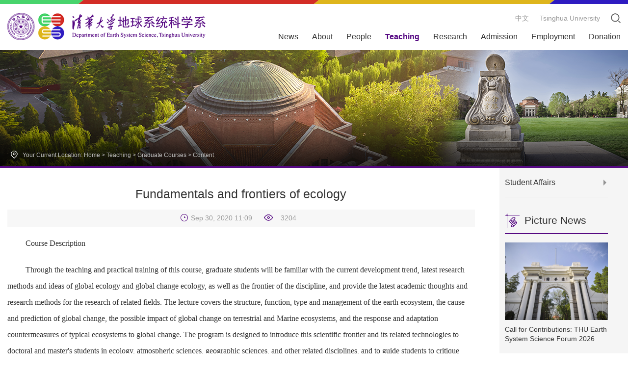

--- FILE ---
content_type: text/html
request_url: https://www.dess.tsinghua.edu.cn/en/info/1221/2381.htm
body_size: 6975
content:
<!DOCTYPE html><html class="no-js"><head>


<meta charset="utf-8">
<meta http-equiv="X-UA-Compatible" content="IE=edge">
<meta name="description" content="">

<meta name="format-detection" content="telephone=no">
<meta name="format-detection" content="address=no">
<meta http-equiv="X-UA-Compatible" content="IE=edge,chrome=1">
<meta name="viewport" content="width=device-width,initial-scale=1.0,maximum-scale=1.0,user-scalable=0">
<title>Fundamentals and frontiers of ecology-Department of Earth System Science,Tsinghua University</title><META Name="keywords" Content="Department of Earth System Science,Tsinghua University,全球变化生态学前沿" />
<META Name="description" Content="本课程是生态学前沿领域进展讲座系列研究生课程之一。通过本课程的教学与实践训练，使研究生熟悉当前全球生态学和全球变化生态学的发展趋势、最新研究方法与思路以及学科前沿，为进行相关领域研究提供最新学术思想与研究方法。讲座内容包括地球生态系统的结构、功能、类型和管理以及全球变化的形成原因与预测、全球变化对陆地和海洋生态系统的可能影响、典型生态系统对全球变化的响应与适应对策等。设立此课程就是要将这一科学前沿及其相关技术介绍给生态学、大气科学、地理科学及其他相关学科的博士、硕士研究生，并指导学生对现有研究进展和存在问题开展评论。" />

<!-- Set render engine for 360 browser -->
<meta name="renderer" content="webkit">

<link href="#" rel="shortcut icon">

<link href="../../css/a_style.css" rel="stylesheet">
<script src="../../js/a_jquery_1.js"></script>

<!--<![endif]-->
<!-- Compatible files -->
<!--[if lt IE 9]>
<link rel="stylesheet" href="../../css/a_ie8.css">
<script src="../../js/a_ijr.js"></script>
<div style="background: rgb(255, 0, 0); height: 50px; text-align: center;"></div>
<div style="padding: 100px 0px; position: relative;">
<p class="browsehappy" style="text-align: center; color: rgb(0, 0, 0); font-size: 24px; margin-bottom: 15px; position: relative; z-index: 1000;">您的浏览器版本过低，为了保证更好的使用体验，请升级您的浏览器</p>
<p class="browsehappy" style="text-align: center; color: rgb(155, 155, 155); font-size: 18px; position: relative; z-index: 1000;">（ IE 浏览器需要 IE9 及 IE9 以上版本 ）</p>
</div>
<div style="background: rgb(255, 0, 0); height: 50px; text-align: center;"></div>
<style>
.index_miso{ display:none;}
</style>
<!--[endif]---->


<!--Announced by Visual SiteBuilder 9-->
<link rel="stylesheet" type="text/css" href="../../_sitegray/_sitegray_d.css" />
<script language="javascript" src="../../_sitegray/_sitegray.js"></script>
<!-- CustomerNO:77656262657232307e78475c5356574200000003435c -->
<link rel="stylesheet" type="text/css" href="../../content.vsb.css" />
<script type="text/javascript" src="/system/resource/js/counter.js"></script>
<script type="text/javascript">_jsq_(1221,'/content.jsp',2381,1730790328)</script>
</head><body>
<!--============================头部 开始=============================-->

<section class="header_wai">
<header id="header">
	<div class="w1200">
        <section class="header_box">
            <div>
                <div class="fr01 fr">
                  <script language="javascript" src="/system/resource/js/dynclicks.js"></script><script language="javascript" src="/system/resource/js/openlink.js"></script><ul>
<li><a href="http://www.dess.tsinghua.edu.cn/" target="_blank" title="" onclick="_addDynClicks(&#34;wburl&#34;, 1730790328, 74343)">中文</a></li>
<li><a href="https://www.tsinghua.edu.cn/en/" target="_blank" title="" onclick="_addDynClicks(&#34;wburl&#34;, 1730790328, 74344)">Tsinghua University</a></li>
</ul>
                    <div class="ss btn" name="t2"><img alt="" src="../../images/sousuo.png"></div>
                </div>
                <div class="clear"></div>
            </div>
        </section>
        
        <section class="header_bottom">
            <div class="logo fl">
              
<!-- 网站logo图片地址请在本组件"内容配置-网站logo"处填写 -->
<a href="../../index.htm" title="地球系统科学系en"><img class="layui-img-responsive" alt="" src="../../images/logo.png"></a>
   
            </div>
            <div class="navBox fr">
               <ul class="nav">
     <li>
	<a href="../../news.htm" title="News"><span class="bg"></span><span class="txt">News</span></a>
	    <div class="subNavbox">
	      <p><a href="../../news/Picture_News.htm" title="Picture News">Picture News</a></p>
	      <p><a href="../../news/Media_Report.htm" title="Media Report">Media Report</a></p>
	      <p><a href="../../news/work_news.htm" title="work news">work news</a></p>
	    </div>
    </li>
    <li>
	<a href="../../About/Introduction.htm" title="About "><span class="bg"></span><span class="txt">About </span></a>
	    <div class="subNavbox">
	      <p><a href="../../About/Introduction.htm" title="Introduction">Introduction</a></p>
	      <p><a href="../../About/History.htm" title="History">History</a></p>
	      <p><a href="../../About/Events.htm" title="Events">Events</a></p>
	      <p><a href="../../About/Contact_Us.htm" title="Contact Us">Contact Us</a></p>
	    </div>
    </li>
    <li>
	<a href="http://faculty.dess.tsinghua.edu.cn/en/qzjs_xm.jsp?wbtreeid=1403" title="People"><span class="bg"></span><span class="txt">People</span></a>
	    <div class="subNavbox">
	      <p><a href="../../People/Scientific_Steering_Committee.htm" title="Scientific Steering Committee">Scientific Steering Committee</a></p>
	      <p><a href="../../People/Honorary_Appointment.htm" title="Honorary Appointment">Honorary Appointment</a></p>
	      <p><a href="http://faculty.dess.tsinghua.edu.cn/en/qzjs_xm.jsp?wbtreeid=1403" title="Full Time Faculty">Full Time Faculty</a></p>
	      <p><a href="../../People/Lecturing_Chair_Professor.htm" title="Lecturing Chair Professor">Lecturing Chair Professor</a></p>
	      <p><a href="../../People/Jointly_Appointed_Faculty.htm" title="Jointly Appointed Faculty">Jointly Appointed Faculty</a></p>
	      <p><a href="../../People/Postdoc.htm" title="Postdoc">Postdoc</a></p>
	      <p><a href="../../People/Administrative_staff.htm" title="Administrative staff">Administrative staff</a></p>
	    </div>
    </li>
    <li class="on">
	<a href="../../Teaching/Graduate_Courses.htm" title="Teaching"><span class="bg"></span><span class="txt">Teaching</span></a>
	    <div class="subNavbox">
	      <p><a href="../../Teaching/Student_Affairs.htm" title="Student Affairs">Student Affairs</a></p>
	    </div>
    </li>
    <li>
	<a href="../../Research/Research_Trends.htm" title="Research"><span class="bg"></span><span class="txt">Research</span></a>
	    <div class="subNavbox">
	      <p><a href="../../Research/Research_Directions.htm" title="Research Directions">Research Directions</a></p>
	      <p><a href="../../Research/Research_Trends.htm" title="Research Trends">Research Trends</a></p>
	    </div>
    </li>
    <li>
	<a href="../../Admission.htm" title="Admission"><span class="bg"></span><span class="txt">Admission</span></a>
    </li>
    <li>
	<a href="../../Employment.htm" title="Employment"><span class="bg"></span><span class="txt">Employment</span></a>
    </li>
    <li>
	<a href="../../Donation/Donation_Plan.htm" title="Donation"><span class="bg"></span><span class="txt">Donation</span></a>
	    <div class="subNavbox">
	      <p><a href="../../Donation/Donation_Plan.htm" title="Donation Plan">Donation Plan</a></p>
	      <p><a href="../../Donation/Existing_Projects.htm" title="Existing Projects">Existing Projects</a></p>
	    </div>
    </li>
</ul>
            </div>
            <div class="clear"></div>
            
            <div class="fl btn rd-navbar-toggle" id="openBtn"> <div class="lcbody"> <div class="lcitem top"> <div class="rect top"></div> </div> <div class="lcitem center hide"> <div class="rect bottom"></div> </div><div class="lcitem bottom"> <div class="rect bottom"></div> </div> </div> </div>
        
        </section>
    </div>
</header>
</section>

<div class="tc2">
    <div class="tc" name="t2">
        <script type="text/javascript">
    function _nl_ys_check(){
        
        var keyword = document.getElementById('showkeycode1025376').value;
        if(keyword==null||keyword==""){
            alert("请输入你要检索的内容！");
            return false;
        }
        if(window.toFF==1)
        {
            document.getElementById("lucenenewssearchkey1025376").value = Simplized(keyword );
        }else
        {
            document.getElementById("lucenenewssearchkey1025376").value = keyword;            
        }
        var  base64 = new Base64();
        document.getElementById("lucenenewssearchkey1025376").value = base64.encode(document.getElementById("lucenenewssearchkey1025376").value);
        new VsbFormFunc().disableAutoEnable(document.getElementById("showkeycode1025376"));
        return true;
    } 
</script>
<form action="../../ssjg_1_list.jsp?wbtreeid=1221" method="post" id="au3a" name="au3a" onsubmit="return _nl_ys_check()" style="display: inline">
 <input type="hidden" id="lucenenewssearchkey1025376" name="lucenenewssearchkey" value=""><input type="hidden" id="_lucenesearchtype1025376" name="_lucenesearchtype" value="1"><input type="hidden" id="searchScope1025376" name="searchScope" value="0">

 <div class="tc-box">
	    <div class="form">
                <input name="keyword" type="text" name="showkeycode" id="showkeycode1025376">
                <input id="bnt_close" type="submit" value=" " style="cursor: hand">
            </div>
        </div>

</form><script language="javascript" src="/system/resource/js/base64.js"></script><script language="javascript" src="/system/resource/js/formfunc.js"></script>

        <div class="tc-bg"></div>
    </div>
</div>
<div class="rd-navbar-main-element">
  <div class="rd-navbar-nav-wrap toggle-original-elements">
   <ul class="rd-navbar-nav">
      <li class="rd-nav-item rd-navbar--has-dropdown rd-navbar-submenu "><a class="rd-nav-link" href="../../news.htm" title="News">News</a><span class="rd-navbar-submenu-toggle"></span>
          <ul class="rd-menu rd-navbar-dropdown rd-navbar-open-right">
		   <li class="rd-dropdown-item "><a class="rd-dropdown-link" href="../../news/Picture_News.htm" title="Picture News">Picture News</a></li>
		   <li class="rd-dropdown-item "><a class="rd-dropdown-link" href="../../news/Media_Report.htm" title="Media Report">Media Report</a></li>
		   <li class="rd-dropdown-item "><a class="rd-dropdown-link" href="../../news/work_news.htm" title="work news">work news</a></li>
          </ul>
      </li>
      <li class="rd-nav-item rd-navbar--has-dropdown rd-navbar-submenu "><a class="rd-nav-link" href="../../About/Introduction.htm" title="About ">About </a><span class="rd-navbar-submenu-toggle"></span>
          <ul class="rd-menu rd-navbar-dropdown rd-navbar-open-right">
		   <li class="rd-dropdown-item "><a class="rd-dropdown-link" href="../../About/Introduction.htm" title="Introduction">Introduction</a></li>
		   <li class="rd-dropdown-item "><a class="rd-dropdown-link" href="../../About/History.htm" title="History">History</a></li>
		   <li class="rd-dropdown-item "><a class="rd-dropdown-link" href="../../About/Events.htm" title="Events">Events</a></li>
		   <li class="rd-dropdown-item "><a class="rd-dropdown-link" href="../../About/Contact_Us.htm" title="Contact Us">Contact Us</a></li>
          </ul>
      </li>
      <li class="rd-nav-item rd-navbar--has-dropdown rd-navbar-submenu "><a class="rd-nav-link" href="http://faculty.dess.tsinghua.edu.cn/en/qzjs_xm.jsp?wbtreeid=1403" title="People">People</a><span class="rd-navbar-submenu-toggle"></span>
          <ul class="rd-menu rd-navbar-dropdown rd-navbar-open-right">
		   <li class="rd-dropdown-item "><a class="rd-dropdown-link" href="../../People/Scientific_Steering_Committee.htm" title="Scientific Steering Committee">Scientific Steering Committee</a></li>
		   <li class="rd-dropdown-item "><a class="rd-dropdown-link" href="../../People/Honorary_Appointment.htm" title="Honorary Appointment">Honorary Appointment</a></li>
		   <li class="rd-dropdown-item "><a class="rd-dropdown-link" href="http://faculty.dess.tsinghua.edu.cn/en/qzjs_xm.jsp?wbtreeid=1403" title="Full Time Faculty">Full Time Faculty</a></li>
		   <li class="rd-dropdown-item "><a class="rd-dropdown-link" href="../../People/Lecturing_Chair_Professor.htm" title="Lecturing Chair Professor">Lecturing Chair Professor</a></li>
		   <li class="rd-dropdown-item "><a class="rd-dropdown-link" href="../../People/Jointly_Appointed_Faculty.htm" title="Jointly Appointed Faculty">Jointly Appointed Faculty</a></li>
		   <li class="rd-dropdown-item "><a class="rd-dropdown-link" href="../../People/Postdoc.htm" title="Postdoc">Postdoc</a></li>
		   <li class="rd-dropdown-item "><a class="rd-dropdown-link" href="../../People/Administrative_staff.htm" title="Administrative staff">Administrative staff</a></li>
          </ul>
      </li>
      <li class="rd-nav-item rd-navbar--has-dropdown rd-navbar-submenu  active "><a class="rd-nav-link" href="../../Teaching/Graduate_Courses.htm" title="Teaching">Teaching</a><span class="rd-navbar-submenu-toggle"></span>
          <ul class="rd-menu rd-navbar-dropdown rd-navbar-open-right">
		   <li class="rd-dropdown-item "><a class="rd-dropdown-link" href="../../Teaching/Student_Affairs.htm" title="Student Affairs">Student Affairs</a></li>
          </ul>
      </li>
      <li class="rd-nav-item rd-navbar--has-dropdown rd-navbar-submenu "><a class="rd-nav-link" href="../../Research/Research_Trends.htm" title="Research">Research</a><span class="rd-navbar-submenu-toggle"></span>
          <ul class="rd-menu rd-navbar-dropdown rd-navbar-open-right">
		   <li class="rd-dropdown-item "><a class="rd-dropdown-link" href="../../Research/Research_Directions.htm" title="Research Directions">Research Directions</a></li>
		   <li class="rd-dropdown-item "><a class="rd-dropdown-link" href="../../Research/Research_Trends.htm" title="Research Trends">Research Trends</a></li>
          </ul>
      </li>
      <li class="rd-nav-item rd-navbar--has-dropdown rd-navbar-submenu "><a class="rd-nav-link" href="../../Admission.htm" title="Admission">Admission</a><span class="rd-navbar-submenu-toggle"></span>
      </li>
      <li class="rd-nav-item rd-navbar--has-dropdown rd-navbar-submenu "><a class="rd-nav-link" href="../../Employment.htm" title="Employment">Employment</a><span class="rd-navbar-submenu-toggle"></span>
      </li>
      <li class="rd-nav-item rd-navbar--has-dropdown rd-navbar-submenu "><a class="rd-nav-link" href="../../Donation/Donation_Plan.htm" title="Donation">Donation</a><span class="rd-navbar-submenu-toggle"></span>
          <ul class="rd-menu rd-navbar-dropdown rd-navbar-open-right">
		   <li class="rd-dropdown-item "><a class="rd-dropdown-link" href="../../Donation/Donation_Plan.htm" title="Donation Plan">Donation Plan</a></li>
		   <li class="rd-dropdown-item "><a class="rd-dropdown-link" href="../../Donation/Existing_Projects.htm" title="Existing Projects">Existing Projects</a></li>
          </ul>
      </li>
</ul>
  </div>
</div>

<script>
$(window).on('scroll', function(){
	if($(window).scrollTop() > 0){
		$('body').addClass('fixed');

	} else {
		$('body').removeClass('fixed');
	}
});
</script>

<!--============================头部 结束=============================-->


<!--============================主体 开始=============================-->

<section class="n_banner">
	<div class="w1200">
<a><img src="../../images/banner-24.png" /></a>

  

      <div class="mianbao">
    Your current location: 
                        <a href="../../index.htm">Home</a>
                >
                <a href="../../Teaching/Graduate_Courses.htm">Teaching</a>
                >
                <a href="../../Teaching/Graduate_Courses.htm">Graduate Courses</a>
                >
                Content
</div>



       
    </div>
</section>

<section id="nav_slide">
    <div class="n_title"> 
        <a id="bnt_back" href="">
        	<img alt="" src="../../images/icon_bnt_back2.png">
        </a>
        <h1 class="margin_auto_1">



Graduate Courses</h1>
        <div id="bnt_sub_nav">
        	<img alt="" src="../../images/bnt_sub_nav2.png">
        </div>
    </div>
    <div id="sub_nav_content">
<ul class="am-list admin-sidebar-list" id="collapase-nav-1">
	            <li>
                <a href="../../Teaching/Student_Affairs.htm" title="Student Affairs">Student Affairs</a><i>&gt;</i>
                    <ul>
                       <li><a href="../../Teaching/Student_Affairs/UndergraduateAffairsGroup/Introduction.htm" title="Undergraduate Affairs Group">Undergraduate Affairs Group</a></li>
                       <li><a href="../../Teaching/Student_Affairs/Graduate_Affairs_Group.htm" title="Graduate Affairs Group">Graduate Affairs Group</a></li>
                     </ul>
            </li>
        </ul>
     
    </div>
</section>

<section class="n_container">
	<div class="w1200">
    	<div class="left fr">
            <div class="con">
<ul>
		                    <li>
                        <a href="../../Teaching/Student_Affairs.htm" title="Student Affairs">Student Affairs</a><i></i>
                        <dl>
                            <dd><a href="../../Teaching/Student_Affairs/UndergraduateAffairsGroup/Introduction.htm" title="Undergraduate Affairs Group">Undergraduate Affairs Group</a></dd>
                            <dd><a href="../../Teaching/Student_Affairs/Graduate_Affairs_Group.htm" title="Graduate Affairs Group">Graduate Affairs Group</a></dd>
                        </dl>
                    </li>
                </ul>
      
            </div>
            
            <div class="title02" style="margin-bottom: 1.25rem;">
            	<img alt="" src="../../images/title02_icon2.png">Picture News
            </div>








<script language="javascript" src="/system/resource/js/centerCutImg.js"></script><script language="javascript" src="/system/resource/js/ajax.js"></script>  <ul class="ul02">
		            	<li>
                	<a href="../1080/2818.htm" target="_blank" title="Call for Contributions: THU Earth System Science Forum 2026">
                    	<div class="img slow"><img alt="" src="/__local/5/91/3D/53B29DFF3048E07AEA850C46BD6_F17AFD5F_3F3CE.jpg"></div>
                        <h5>Call for Contributions: THU Earth System Science Forum 2026</h5>
                    </a>
                </li>
            </ul>
<script>_showDynClickBatch(['dynclicks_u10_2818'],[2818],"wbnews", 1730790328)</script>

        
            <div class="title02">
            	<img alt="" src="../../images/title02_icon1.png">Hot News
            </div>








 <ul class="ul01">
	            	<li>
                	<a href="../1079/1851.htm" target="_blank" title="Qiang Zhang, Department of Earth System Science, Tsinghua University, and Kebin He, School of Environment, published a paper revealing the path to improve China's mid- and long-term air quality in the context of carbon neutrality">
                    	<h6>2021.05.06</h6>
                        <h4>Qiang Zhang, Department of Earth System Science, Tsinghua University, and Kebin He, School of Environment, published a paper revealing the path to improve China's mid- and long-term air quality in the context of carbon neutrality</h4>
                    </a>
                </li>
            	<li>
                	<a href="../1079/1855.htm" target="_blank" title="The Department of Earth System Science held a Party History Study and Education Mobilization Conference">
                    	<h6>2021.04.01</h6>
                        <h4>The Department of Earth System Science held a Party History Study and Education Mobilization Conference</h4>
                    </a>
                </li>
            	<li>
                	<a href="../1079/1201.htm" target="_blank" title="The Department of Earth System Science held the 2020 year-end summary and development seminar">
                    	<h6>2021.01.11</h6>
                        <h4>The Department of Earth System Science held the 2020 year-end summary and development seminar</h4>
                    </a>
                </li>
            	<li>
                	<a href="../1079/1199.htm" target="_blank" title="The Lancet: Climate change will bring life-long health hazards to the next generation if no action is taken">
                    	<h6>2020.12.10</h6>
                        <h4>The Lancet: Climate change will bring life-long health hazards to the next generation if no action is taken</h4>
                    </a>
                </li>
            	<li>
                	<a href="../1079/1203.htm" target="_blank" title="The Department of Earth System Science held a National Postgraduate Education Conference spirit transmission and study meeting">
                    	<h6>2020.12.09</h6>
                        <h4>The Department of Earth System Science held a National Postgraduate Education Conference spirit transmission and study meeting</h4>
                    </a>
                </li>
            </ul><script>_showDynClickBatch(['dynclicks_u11_1851','dynclicks_u11_1855','dynclicks_u11_1201','dynclicks_u11_1199','dynclicks_u11_1203'],[1851,1855,1201,1199,1203],"wbnews", 1730790328)</script>

        
        </div>
        
        <div class="right n_jiaoxue fl">





<script language="javascript" src="../../_dwr/interface/NewsvoteDWR.js"></script><script language="javascript" src="../../_dwr/engine.js"></script><script language="javascript" src="/system/resource/js/news/newscontent.js"></script><link rel="stylesheet" Content-type="text/css" href="/system/resource/style/component/news/content/format501.css"><form name="_newscontent_fromname"><script language="javascript" src="/system/resource/js/jquery/jquery-latest.min.js"></script>

   <section class="n_news_detail">
                <div class="ar_article_box">
                    <div class="nav01">
                        <h3>Fundamentals and frontiers of ecology</h3>
                        <h6>
                            <span><img src="../../images/n_news_detail_icon01.png" alt="">Sep 30, 2020 11:09</span>
                            <span><img src="../../images/n_news_detail_icon02.png" alt=""><script>_showDynClicks("wbnews", 1730790328, 2381)</script></span>
                        </h6>
                    </div>

 
    <div id="vsb_content_501" class="ar_article"><div class="v_news_content">
<p class="vsbcontent_start"><span style="font-size: 16px; font-family: &quot;times new roman&quot;;">Course Description</span></p>
<p class="vsbcontent_end"><span style="font-size: 16px; font-family: &quot;times new roman&quot;;">Through the teaching and practical training of this course, graduate students will be familiar with the current development trend, latest research methods and ideas of global ecology and global change ecology, as well as the frontier of the discipline, and provide the latest academic thoughts and research methods for the research of related fields. The lecture covers the structure, function, type and management of the earth ecosystem, the cause and prediction of global change, the possible impact of global change on terrestrial and Marine ecosystems, and the response and adaptation countermeasures of typical ecosystems to global change. The program is designed to introduce this scientific frontier and its related technologies to doctoral and master's students in ecology, atmospheric sciences, geographic sciences, and other related disciplines, and to guide students to critique existing research advances and problems.</span></p>
</div></div><div id="div_vote_id"></div>
     

            <section id="ar_fot">
                        <h1 class="highlight prev"><a href="2383.htm"><span>PREV：</span>Global Climate Change</a></h1>
                        <h1 class="highlight next"><a href="2382.htm"><span>NEXT：</span>Earth system model introduction and experiment</a></h1>
                        <div class="clear"></div>
                    </section>
                    
    <div class="clear"></div>
  </div>
 </section>
</form>

            <div class="clear"></div>
        </div>
        <div class="clear"></div>
    </div>
</section>

<!--============================主体 结束=============================-->


<!--============================底部 开始=============================-->

<footer>
	<div class="w1200">
    	<div class="left fl">
<!-- 版权内容请在本组件"内容配置-版权"处填写 -->
<p>Tel/fax：（010）6277 2750/（010）6279 7284</p><p>Email Address：dess@mail.tsinghua.edu.cn</p><p>Office Address：Room 801、805, Mengminwei Science Building, Tsinghua University, Haidian, Beijing, 100084, China</p><p>Copyright © 2024 Department of Earth System Science Tsinghua University &nbsp; All Rights Reserved</p>

        
        </div>
        <div class="right fr">
        	<div class="top">
    <ul>
</ul>
            
            </div>
            <div class="center fl">
                <div class="box">
                    <div class="rr_wl">


                      
                    </div>
                    <div class="clear"></div>
                </div>
                <div class="box">
                    <div class="rr">
                        <div class="con">
                            <dt>
                              -Related Links- <img alt="" src="../../images/down.png">
                            </dt>
<div class="dl">
</div>
                         
                        </div>
                    </div>
                    <div class="clear"></div>
                </div>
            </div>
        </div>
        <div class="clear"></div>
    </div>
</footer>
<div class="dt-arrow" id="gotop"><i class="aico"></i></div>

<!--============================底部 结束=============================-->

<!--============================动画 开始=============================-->

<script src="../../js/a_style.js"></script>

<!--============================动画 结束=============================-->









</body></html>


--- FILE ---
content_type: text/html;charset=UTF-8
request_url: https://www.dess.tsinghua.edu.cn/system/resource/code/news/click/dynclicks.jsp?clickid=2381&owner=1730790328&clicktype=wbnews
body_size: 89
content:
3204

--- FILE ---
content_type: text/css
request_url: https://www.dess.tsinghua.edu.cn/en/css/a_style.css
body_size: 16656
content:
@charset "utf-8";
/* CSS Document public*/
*{font-family:Arial, Helvetica,"Microsoft Yahei", sans-serif;padding: 0;margin:0;box-sizing:border-box;vertical-align:top;}
html{ overflow-x:hidden; }
body{padding:0;margin:0;font-family:Arial,"Microsoft Yahei",Helvetica, sans-serif;-webkit-font-smoothing:antialiased;font-smoothing:antialiased;-webkit-overflow-scrolling:touch;/*????? IOS html5 ??????????????*//* overflow-x:hidden; */line-height: 1; font-size:14px; }
a{text-decoration:none;bblr:expression(this.onFocus=this.blur());/*IE???*/outline-style:none;/*FF???*/; outline:none;}
a,input,img,:focus{ mayfish:expression(this.onfocus=this.blur); cursor:handbblr:expression(this.onFocus=this.blur());/*IE???*/ outline-style:none;/*FF???*/ } /*???a????????????*/
ul{list-style:none;}
img{border:0px}
ul,li,dl,dt,dd,h1,h2,h3,h4,h5,h6,form,p{padding:0;margin:0; font-weight:normal;}
h3,h4,h5{ font-weight:normal;}
h4 a:hover,h5 a:hover{ -moz-transition: all 0.36s ease-in-out;-webkit-transition: all 0.36s ease-in-out;-o-transition: all 0.36s ease-in-out;-ms-transition: all 0.36s ease-in-out;transition: all 0.36s ease-in-out;}
hr{display:block;height:1px;border:0;background:#d8d8d8;padding:0;margin-bottom: 3.25rem;margin-top: 2.5rem;}
abbr,article,aside,audio,canvas,datalist,details,dialog,eventsource,figure,footer,header,hgroup,mark,menu,meter,nav,output,progress,section,time,video{display:block}
video{ object-fit:cover;width:100%;height:auto;}
.fl{ float:left}
.fr{ float:right}
.clear{clear:both;height:0px;font-size:1px;line-height:0px}
.container01,.container02,.container03,.container04,.container05,.container06,.container07,.container08,.n-container01,.n-container03,.n-container04{ margin:0 auto;}
.slow img:hover{ transform:scale(1.05);}/*?????*/
.slow img{-moz-transition: all 0.2s ease-in-out;-webkit-transition: all 0.2s ease-in-out;-o-transition: all 0.2s ease-in-out;-ms-transition: all 0.2s ease-in-out;transition: all 0.2s ease-in-out;}/*????Ч??*/
h5 a,.more a{-moz-transition: all 0.36s ease-in-out;-webkit-transition: all 0.36s ease-in-out;-o-transition: all 0.36s ease-in-out;-ms-transition: all 0.36s ease-in-out;transition: all 0.36s ease-in-out;}/*????Ч??*/
slow01{-moz-transition: all 0.6s ease-in-out;-webkit-transition: all 0.6s ease-in-out;-o-transition: all 0.6s ease-in-out;-ms-transition: all 0.6s ease-in-out;transition: all 0.6s ease-in-out;}/*????Ч??*/
.slow02{-moz-transition:all 0.6s cubic-bezier(0.215, 0.61, 0.355, 1) 0s;-webkit-transition: all 0.6s cubic-bezier(0.215, 0.61, 0.355, 1) 0s;-o-transition: all 0.6s cubic-bezier(0.215, 0.61, 0.355, 1) 0s;-ms-transition: all 0.6s cubic-bezier(0.215, 0.61, 0.355, 1) 0s;transition: all 0.6s cubic-bezier(0.215, 0.61, 0.355, 1) 0s;}
.shadow{ -ms-filter: "progid:DXImageTransform.Microsoft.Shadow(Strength=2, Direction=90, Color='#999999')";  /* For IE 8 */ filter: 
progid:DXImageTransform.Microsoft.Shadow(Strength=2, Direction=90, Color='#999999');  /* For IE 5.5 - 7 */-moz-box-shadow: 1px 1px 10px #999999;/* for firefox */ -webkit-box-shadow: 1px 1px 10px #999999;/* for safari or chrome */ box-shadow:1px 1px 10px #999999;/* for opera or ie9 */}
.radius{-moz-border-radius:3px; -webkit-border-radius:3px; border-radius:3px; }
.opacity{filter:alpha(opacity=100); opacity:1; -moz-opacity:1; -khtml-opacity:1}/*???????*/
.overfloat-dot{overflow:hidden;text-overflow:ellipsis;white-space:nowrap}/*??????? С??????*/
.gray { -webkit-filter:grayscale(100%); -moz-filter:grayscale(100%); -ms-filter:grayscale(100%); -o-filter:grayscale(100%); filter:grayscale(100%); filter:gray; filter:alpha(opacity=60); opacity:0.6;  -moz-opacity:0.6; -khtml-opacity:0.6;} 
/*transform:rotateY(180deg); -webkit-transform:rotateY(180deg);  -moz-transform:rotateY(180deg); transform:translateX(-50%) translateY(-50%);-o-transform:translateX(-50%) translateY(-50%);-ms-transform: translateX(-50%) translateY(-50%);*/  /*180?????*/
/*oncontextmenu="return false" ondragstart="return false" onselectstart="return false"*/
/*filter:progid:DXImageTransform.Microsoft.gradient(enabled='true',startColorstr='#7F000000', endColorstr='#7F000000');background:rgba(0,0,0,0.5);*/  /*???????*/

.a_body{ position:relative;}
::-webkit-scrollbar {width:5px;height:5px; background:#f1f1f1}
::-webkit-scrollbar-track {border-radius:0; background:#f1f1f1}
::-webkit-scrollbar-thumb {border-radius:0; background:#333333}

input::-webkit-input-placeholder{ color:#999;}
input::-moz-placeholder{ /* Mozilla Firefox 19+ */ color:#999; }
input:-moz-placeholder{ /* Mozilla Firefox 4 to 18 */ color:#999;}
input:-ms-input-placeholder{ /* Internet Explorer 10-11 */ color:#999;}

textarea::-webkit-input-placeholder{ color:#999;}
textarea::-moz-placeholder{ /* Mozilla Firefox 19+ */ color:#999;}
textarea:-moz-placeholder{ /* Mozilla Firefox 4 to 18 */ color:#999;}
textarea:-ms-input-placeholder{  /* Internet Explorer 10-11 */ color:#999;}

.w100{width:100%}
.w1280{width:1280px;margin:0 auto}
.fanhui{position:fixed;right:30px;bottom: 75px;width:48px;height:48px;border-radius:50%;}

h5 a{ display:inline-block; width:100%; overflow:hidden;text-overflow:ellipsis;white-space:nowrap}
ul li:hover h5 a{ color:#ff0000}
.more a{ -moz-border-radius:3px; -webkit-border-radius:3px; border-radius:3px; -moz-transition: all 0.36s ease-in-out;-webkit-transition: all 0.36s ease-in-out;-o-transition: all 0.36s ease-in-out;-ms-transition: all 0.36s ease-in-out;transition: all 0.36s ease-in-out;}
.table{ display:table; table-layout: fixed; text-align:center; width:100%; height:100%}
.table_cell{ display:table-cell; vertical-align:middle}
img{ vertical-align:middle}

/*???????*/
.ar_article{font-size: 14px;color: #666666;line-height:28px; margin-bottom:28px;}
.ar_article p{font-size: 1.125rem;color: #323232;line-height: 2.5rem;margin-bottom: 1.5rem;}
.ar_article img{ max-width:100%;}
.ar_article img{display:inline-block;}

.img_zd{width:100%;position:relative;}
.img_zd .img_hezi{ width:100%; padding-bottom:68.30% !important}
.img_zd>img{ position:absolute; top:0; right:0; bottom:0; left:0; width:100%; height:100%; object-fit:cover}


/*????????????*/
#playercontainer_display_button,#video1_display_button,#video2_display_button{ background:none !important; height:40px; width:40px !important; border:2px solid #fff; border-radius:50%; padding:0 !important;}
#playercontainer_display_button #playercontainer_display_button_play,#video1_display_button #video1_display_button_play,#video2_display_button #video2_display_button_play{background-size: 25px;}
#playercontainer_display_button,#video1_display_button,#video2_display_button{ height:40px !important; margin-top: -20px !important;}
#playercontainer_display .cbpreview,#video1_display .cbpreview,#video2_display .cbpreview{ opacity: .75 !important;}


/* Slider */
.miso-slider { position: relative; display: block; box-sizing: border-box; -webkit-user-select: none; -moz-user-select: none; -ms-user-select: none; user-select: none; -webkit-touch-callout: none; -khtml-user-select: none; -ms-touch-action: pan-y; touch-action: pan-y; -webkit-tap-highlight-color: transparent; z-index:0}
.miso-list { position: relative; overflow: hidden; display: block; margin: 0; padding: 0; }
.miso-list:focus { outline: none; }
.miso-loading .miso-list { background: #fff; }
.miso-list.dragging { cursor: pointer; cursor: hand; }
.miso-slider .miso-list, .miso-track, .miso-slide, .miso-slide img { -webkit-transform: translate3d(0, 0, 0); -moz-transform: translate3d(0, 0, 0); -ms-transform: translate3d(0, 0, 0); -o-transform: translate3d(0, 0, 0); transform: translate3d(0, 0, 0); }
.miso-track { position: relative; left: 0; top: 0; display: block; zoom: 1; }
.miso-track:before, .miso-track:after { content: ""; display: table; }
.miso-track:after { clear: both; }
.miso-loading .miso-track { visibility: hidden; }
.miso-slide { float: left; height: 100%; min-height: 1px; display: none; }
.miso-slide img { display: block; }
.miso-slide.miso-loading img { display: none; }
.miso-slide.dragging img { pointer-events: none; }
.miso-initialized .miso-slide { display: block; }
.miso-loading .miso-slide { visibility: hidden; }
.miso-vertical .miso-slide { display: block; height: auto; border: 1px solid transparent; }
/* Arrows */
.miso-prev, .miso-next {position: absolute;display: block;height: 20px;width: 20px;line-height: 0;font-size: 0;cursor: pointer;background: transparent;color: transparent;padding: 0;border: none;outline: none;top: 50%; z-index:1}
.miso-prev{ left:0}
.miso-next{ right:0}
/* Dots */
.miso-dots { position: absolute; bottom: -45px; list-style: none; display: block; text-align: center; padding: 0px; width: 100%; }
.miso-dots li { position: relative; display: inline-block; height: 20px; width: 20px; margin: 0px 5px; padding: 0px; cursor: pointer; }
.miso-dots li button { border: 0; background: transparent; display: block; height: 20px; width: 20px; outline: none; line-height: 0; font-size: 0; color: transparent; padding: 5px; cursor: pointer;}
.miso-dots li button:focus { outline: none; }
.miso-dots li.miso-active a { transform:rotateY(180deg); -webkit-transform:rotateY(180deg); -moz-transform:rotateY(180deg);}

#gotop{ position:fixed; z-index:90; bottom:80px; right:30px; box-sizing:border-box; text-align:center; cursor:pointer; -moz-transition:all .5s; -webkit-transition:all .5s; width:45px; height:45px;}
#gotop { cursor: pointer; }
.aico { background: url(../images/aicos.png);}	
.dt-arrow .aico {position: absolute;left: 50%;margin-left: -18.5px;top: 0;width: 37px;height: 19px;animation: hide-dt-f 3s infinite;}
.dt-arrow { position: relative; width: 37px; height: 44px; }
.dt-arrow:before {content: "";position: absolute;left: 50%;top: 0;bottom: 0;width: 1px;background: #a0a0a0;margin-left: -1px;}
@keyframes hide-dt-f{
	0%{ opacity: 1; transform: translateY(-10px); }
	100%{ opacity: 0; transform: translateY(-150%); }
}


@font-face{ font-family:myFirstFont; }
@media (max-width:1920px){html{font-size:16px;}}
@media (min-width:1400px) and (max-width:1600px){html{font-size:15px;}}
@media (min-width:640px) and (max-width:1399px){html{font-size:14px;}}
@media (min-width:471px) and (max-width:639px){html{font-size:13px;}}
@media (min-width:329px) and (max-width:470px){html{font-size:12px;}}
@media (max-width:328px){html{font-size:12px;}}

/*==========================================???? ???=============================================*/
.ar_wap{ display:none}
.a_body{ position:relative; z-index:0;}
.section{ overflow:hidden;}

.w1200{ max-width:1280px; margin:0 auto}


.header_box{height: 52px;position: relative;z-index: 1;padding: 30px 0 0;overflow: hidden;}
header{top: 0;z-index: 1000;width: 100%;left: 0;padding: 0 0;height: 102px;transition: 0.6s;background:url(../images/caise.png) center top no-repeat;position: relative;}
header:before{content:"";position:absolute;left:0;top:0;height: 250px;width:100%;transition: 0.6s;display: none;}
header .w1200{ position:relative}
header .logo{z-index: 10;margin-top: -26px;}
header .logo a{display:inline-block;}
header .logo a img{width:100%;height:100%;transition: 0.6s;}
header .logo a img.logo02{ display:none}

header .fr01{padding: 0;}
header .fr01 .ss.btn{display:inline-block;padding: 0 0 0 8px;cursor: pointer;position:relative;margin-left: 0;vertical-align: top;}
header .fr01 .ss.btn img{ margin:-3px 0 0}
header .fr01 .ss.btn:before{content:"";position:absolute;left:0;width:1px;height:6px;background:#fff;top:50%;margin-top:-3px;display: none;}
header .fr01 ul{ display:inline-block}
header .fr01 ul li{display:inline-block;font-size: 14px;margin-left: 0.5rem;vertical-align: top;padding-right: 0.75rem;}
header .fr01 ul li a{color: #999999;transition:0.36s;}

.a_body.fixed #nav{ position:fixed; top:0; width:100%;}
.header_wai{height: 102px;}

.sousuo{display:inline-block;position:relative;z-index: 10000;padding: 0 0;}
.sousuo img{}
.search{float:right;z-index: 1000;border:transparent 1px solid;border-radius: 20px;position: relative;}
.search input{float:left;}

input.btn {}
.test{width:0;height: 24px;line-height: 22px;padding:0;border:  none;color: #fff;background:none;outline:none;font-size: 12px;-moz-transition: all 0.9s ease;-webkit-transition: all 0.9s ease;-o-transition: all 0.9s ease;-ms-transition: all 0.9s ease;transition: all 0.9s ease;}
.sousuo .btn{width: 24px;height: 24px;border:none;position:  absolute;right: 2px;font-size: 14px;color: #fff;background: url(../images/sousuo.png) center no-repeat;cursor:  pointer;top: -1px;border-radius: 50%;}
.sousuo .test{width: 122px;padding: 5px 25px 5px 12px;}
.sousuo .search{border: #769dc5 1px solid;}
header .fr01 .lan a img{ margin-left:0.5rem}

.navBox{position: relative;z-index: 12;}
#nav{height: 60px;position:relative;z-index:1;background: #fff;}
.navBox ul{font-size: 0;}
.navBox ul .left{width: calc((100% - 12.125rem) / 2);white-space: nowrap;}
.navBox ul .left li{width: 25%;text-align: left;}
.navBox ul .right{width: calc((100% - 12.125rem) / 2);white-space: nowrap;}
.navBox ul .right li{}
.navBox ul .right li>a{padding: 0;text-align: right;}
.nav li{text-align: center;position: relative;display: inline-block;margin-left: 2rem;}
.navBox ul .left li:last-child{}
.nav li:before{content:"";position:absolute;right:0;top:50%;width:1px;height:6px;margin-top:-3px;background:#c1c1c1;display: none;}
.nav li:last-child:before{ display:none}
.nav a {display: block;position: relative;padding: 0;font-size: 18px;height: 50px;line-height: 45px;perspective: 300px;transform-style: preserve-3d;transition: 0.6s;}
.nav a .bg {background-color: #fff;position: absolute;left: 0px;bottom: 0;width: 100%;display: block;height: 2px;-webkit-transition: 0.4s;-moz-transition: 0.4s;-o-transition: 0.4s;transition: 0.4s;-webkit-transform: rotateX(70deg);transform: rotateX(70deg);z-index: -1;transform-origin: center bottom 0;-webkit-transform-origin: center bottom 0;left: 0;opacity: 0;bottom: 0;visibility: hidden;display: none;}
.nav a .txt img{margin:-4px 10px 0 0;vertical-align: middle;}
.nav a .txt img.img02{ display:none}
.nav a .txt {position: relative;z-index: 2;font-size: 1.125rem;color: #323232;display: inline-block;}
.nav .active a .bg,.nav .on a .bg {transform: none;opacity: 1;visibility: visible;background: #1b5ea4;}
.nav .active a .txt,.nav .on a .txt {color: #550882;font-weight: bold;}
.navBox .arrow { position: absolute; left: 0px; top: 75px; height: 4px; display: block; background-color: #e62129; }
.subNavbox a:link, .subNavbox a:visited {color: #333;}
.subNavbox a:active, .subNavbox a:hover {color: #fff;background: #550882;}
.subNavbox {position: absolute;left: -16px;width: 248px;background-color: rgba(255, 255, 255, 0.9);box-shadow: 1px 2px 2px 0 rgba(88, 88, 88, 0.2);display: none;text-align: center;padding: 0;top: 90px;}
.subNavbox p {line-height: 1.2;}
.subNavbox p a {line-height: 0 !important;height: auto !important;padding: 20px 1rem;font-size: 14px;transition: 0.36s;text-align: left;white-space: nowrap;}
.nav a:hover .txt img.img01{ display:none}
.nav a:hover .txt img.img02{ display:inline-block}

.tc2 .tc-box form{border-radius: 4px;overflow: hidden;background: #fff;height: 60px;width:100%;}
.tc2 .tc-box input[type="text"]{border: none;width: 94%;display: block;height: 60px;text-align: left;color: #434343;font-size: 14px;background:none;line-height: 60px;padding:0 20px;}
.tc2 .tc-box input[type="text"]:focus{ text-align: left;}
.tc2 .tc-box input[type="submit"]{position:absolute;right:0;top: 50%;padding: 0;z-index:2;background:url(../images/icon_search.png) center no-repeat;height: 60px;width: 70px;cursor:pointer;border:none;background-size: 20px 20px;margin-top: -30px;}



.tc2 .tc{transition:all ease 300ms;position: fixed;width: 100%;height: 100%;top: 0;left: 0;z-index: 9999;}
.tc2 .tc{pointer-events: none;filter:alpha(opacity=0);-moz-opacity:0;-khtml-opacity:0;opacity:0;transform:scale(1.1);visibility: hidden;}
.tc2 .tc.act{filter:alpha(opacity=100);-moz-opacity:1;-khtml-opacity: 1;opacity: 1;pointer-events: auto;transform:scale(1);visibility: visible;}
.tc2 .close:hover{ transform:rotate(180deg);}
.tc2 .close,.tc{ transition:all ease 400ms; -moz-transition:all ease 400ms; -ms-transition:all ease 400ms; -o-transition:all ease 400ms; -webkit-transition:all ease 400ms; } 
.tc2 .tc-box{position:absolute;border-radius: 4px;overflow: hidden;top:50%;z-index:9999;background: #fff;height: 60px;width: 50%;left:50%;margin-left: -25%;margin-top:-40px;}
.tc2 .tc.act{display: block; }
.tc2 .close{position: absolute; cursor:pointer;font-size: 20px;right: 30px;top: 30px; }



.tc2 .tc-bg {height: 100%;background: rgba(0,0,0,.6);position: absolute;top: 0;left: 0;width: 100%;z-index: 0;}


#openBtn{ display:none}
.rd-navbar-main-element { position: absolute; float: left;}
.rd-navbar-nav-wrap.active {
    transform: translateX(0);
}
.rd-navbar-nav-wrap {
    color: #ffffff;
    background: #f3f3f3;
    box-shadow: none;
}
.rd-navbar-nav-wrap {
    position: fixed;
    left: 0;
    top: -37px;
    bottom: -56px;
    z-index: 100;
    width: 100%;
    padding: 140px 0 81px;
    overflow-y: auto;
    overflow-x: hidden;
    -webkit-overflow-scrolling: touch;
    font-size: 14px;
    line-height: 28px;
    transform: translateX(-110%);
}
.rd-navbar-nav {
    display: block;
    margin: 15px 0;
    height: auto;
    text-align: left;
}
.rd-navbar-submenu {
    position: relative;
}
.rd-nav-item {
    text-align: left;
}
.rd-navbar-wrap, .rd-navbar, .rd-menu, .rd-navbar-nav, .rd-navbar-panel, .rd-navbar-static .rd-menu, .rd-navbar-nav-wrap, .rd-navbar-submenu {
    transition: 0.35s all cubic-bezier(0.65, 0.05, 0.36, 1);
}
.rd-nav-link {
    color: #fff;
}
.rd-nav-link {
    display: block;
    padding: 10px 56px 10px 18px;
}
.rd-nav-link {font-size:14px;color: #3e3e3e;letter-spacing:2px;text-transform: capitalize;font-family: "Times New Roman";}

.rd-navbar-submenu-toggle {
    color: #fff;
}
.rd-navbar-submenu-toggle {
    cursor: pointer;
    display: inline-block;
    width: 56px;
    height: 100%;
    position: absolute;
    right: 0;
    top: 0;
}
.rd-navbar-submenu-toggle::after {
    content: '';
    position: absolute;
    top: 0;
    right: 0;
    width: 56px;
    height: 48px;
    font: 400 14px "FontAwesome";
    line-height: 48px;
    text-align: center;
    transition: 0.4s all ease;
    z-index: 2;
    cursor: pointer;
    background:url(../images/sanjiao_svg.svg) center no-repeat;
    background-size: 10px;
}
.rd-nav-item.focus .rd-nav-link, .rd-nav-item.active .rd-nav-link, .rd-nav-item.opened .rd-nav-link {
    color: #ffffff;
    background: #69149a;
}
.rd-navbar-submenu.opened > .rd-navbar-dropdown, .rd-navbar-submenu.opened > .rd-navbar-megamenu {
    display: block;
}
li.opened > .rd-menu {
    opacity: 1;
    height: auto;
}
li.opened > .rd-navbar-dropdown {
    padding: 4px 0 0;
}
.rd-menu {
    transition: opacity 0.3s, height 0.4s ease;
    opacity: 0;
}
.rd-navbar-dropdown {
}

li.opened > .rd-navbar-submenu-toggle::after {
    top: 0;
    transform: rotate(180deg);
    color:#fff;
}
.rd-navbar-submenu .rd-navbar-dropdown > li > a {
    padding-left: 30px;
}
.rd-megamenu-list > li > a, .rd-navbar-dropdown > li > a {
    color: rgba(255, 255, 255, 0.6);
}
.rd-megamenu-list > li > a, .rd-navbar-dropdown > li > a {
    display: block;
    padding: 9px 56px 9px 16px;
    font-size: 14px;
    line-height: 1.5;
}

.rd-nav-item.opened .rd-menu{ opacity:1;background-color: #69149a;}
.rd-navbar-open-right{ height:0}

.rd-nav-item.active .rd-navbar-submenu-toggle{ color:#fff}
.rd-navbar-submenu .rd-navbar-dropdown > li.active > a{color: #fff;}

#openBtn {
  display: none;
  margin-top: 0;
  right: 0;
  cursor: pointer;
  float: right;
  margin-left: 1.5rem;
  position: absolute;
  top: 6px;
  z-index: 10;
}

#openBtn .lcbody {
  width: 26px;
  height: 18px;


  position: relative;

}

#openBtn .lcbody .lcitem {
  width: 100%;
  height: 1px;
  position: absolute;
  transition: transform 0.36s ease;
}

#openBtn .lcbody .lcitem div {
  position: absolute;
  width: 100%;
  height: 100%;
  top: 0;
  left: auto;
  right: 0;
  background: #000;
}

#openBtn .lcbody .top {
  top: 0;
}

#openBtn .lcbody .center {
  display: block;
  top: 49%;
}

#openBtn .lcbody .bottom {
  top: 100%;
}

#openBtn .lcbody:hover .lcitem.top .rect {
  animation: move 0.4s ease-in-out 1;
}

#openBtn .lcbody:hover .lcitem.center .rect {
  animation: move 0.4s ease-in-out 0.1s 1;
}

#openBtn .lcbody:hover .lcitem.bottom .rect {



  animation: move 0.4s ease-in-out 0.9s 1;
}

.active#openBtn .lcitem.top {
  transform: rotateZ(45deg);
  top: 49%;
}

.active#openBtn .lcitem.center {
  opacity: 0;
}

.active#openBtn .lcitem.bottom {
  transform: rotateZ(-45deg);
  top: 49%;
}

@keyframes move {
  0% {
    right: 0;
  }
  40% {
    right: 0;
    width: 0;
  }
  60% {
    right: auto;
    width: 0%;
  }
  100% {
    right: auto;
    width: 100%;
  }
}

.header_bottom{ position:relative; z-index:1}

body.fixed header{background: rgba(255,255,255,0.9);position: fixed;box-shadow: 0 0 15px rgba(0,0,0,0.15);}
body.fixed header:before{ opacity:0; visibility:hidden}
body.fixed header .logo a img{width: 20rem;}
body.fixed header .nav a{}
body.fixed header .logo{}

#banner{width: 100%;width: 100vw;overflow:  hidden;z-index: 0;position:relative;}
#banner .miso-slide{display: block;height:100%;overflow: hidden;text-align:center;background:#fff;display:-webkit-box;display:-ms-flexbox;display:-webkit-flex;display:flex;-webkit-box-pack:center;-ms-flex-pack:center;-webkit-justify-content:center;justify-content:center;-webkit-box-align:center;-ms-flex-align:center;-webkit-align-items:center;align-items:center;}
#banner .miso-slide img{ display: block; width:100%}
#banner .miso-prev,
#banner .miso-next{width: 3.75rem;height: 3.75rem;z-index: 10000;margin-top: -1.875rem;background-size: cover !important;}
#banner .miso-prev{left: 1rem;background:url(../images/banner_prev.png) center center no-repeat;transition:0.36s;}
#banner .miso-next{right: 1rem;background:url(../images/banner_next.png) center center no-repeat;transition:0.36s;}
#banner .miso-dots{bottom:20px;}
#banner .miso-dots li{width: 0.75rem;height: 0.75rem;border-radius:50%;margin: 0 0.5rem;border: #fff 1px solid;}
#banner .miso-dots li.miso-active{ background:#fff}
#banner .miso-slide a{ display:block; width:100%;}

.title01{ line-height:2.8125rem; margin-bottom:1.375rem}
.title01>img{ height:2.8125rem}
.title01 span{ font-size:1.875rem; color:#323232; margin-left:0.5rem; transition:0.36s}

.container01{padding:3rem 0;overflow: hidden;}
.container01 .content{ margin:0 -1.75rem; font-size:0}
.container01 .content .box{ display:inline-block; width:33.333333%; padding:0 1.75rem}

.container01 .left .first ul li .img, .container01 .left .first ul li .img img{width:100%;height:15rem;overflow:hidden;position:relative;object-fit: cover;}
.container01 .left .first ul li .img .time{position:absolute;width:3.5rem;height:3.5rem;background: rgba(85,8,130,0.8);border-radius:4px;bottom:0.625rem;left:0.625rem;}
.container01 .left .first ul li .img .time h4{ font-size:1.875rem; color:#fff; font-family:Impact; margin-bottom:4px}
.container01 .left .first ul li .img .time h6{ font-size:12px; color:#fff; font-family:Arial}
.container01 .left .first ul li .con{ border-bottom:#e6e6e6 1px solid; padding:1rem 0}
.container01 .left .first ul li .con h5{font-size:16px;line-height:1.625rem;color:#323232;font-weight:bold;transition:0.36s;height: 3.25rem;overflow: hidden;}

.container01 .left .bottom ul li{ border-bottom:#e6e6e6 1px solid; padding:1rem 0}
.container01 .left .bottom ul li h4{font-size:16px;line-height:1.625rem;color:#323232;transition:0.36s;position:relative;height: 3.25rem;overflow: hidden;}
.container01 .left .bottom ul li h4 span{position:absolute;right:0;font-size:12px;color:#67228f;height:1.625rem;line-height:1.625rem;background:#fff;padding-left: 2rem;}

.more00{ margin-top:1.625rem}
.more00 a{ font-size:0.875rem; color:#666666; transition:0.36s; display:inline-block;}
.more00 a img{ margin:-3px 0 0 5px; transition:0.36s}

.container01 .center ul{ border-bottom:#e6e6e6 1px solid;}
.container01 .center ul li{margin-bottom: 1rem;}
.container01 .center ul li a{ display:block; padding:10px; margin:-10px; transition:0.36s}
.container01 .center ul li .time{width: 60px;text-align:center;}
.container01 .center ul li .time h4{ height:2.625rem; line-height:2.625rem; background:#550882; font-size:1.875rem; color:#fff; font-family:Impact;}

.container01 .center ul li .time h6{ font-size:12px; line-height:1.5rem; color:#999999}
.container01 .center ul li .time span{display:block;height: 20px;line-height: 18px;border:#550882 1px solid;font-size:12px;color:#550882;border-radius: 10px;}

.container01 .center ul li .con{width: calc(100% - 60px);padding-left:1.25rem;}
.container01 .center ul li .con h4{font-size:16px;line-height:1.625rem;color:#323232;transition:0.36s;position:relative;margin:-0.125rem 0 0.125rem;height: 3.25rem;overflow: hidden;}
.container01 .center ul li .con p{ font-size:14px; line-height:1.375rem; height:2.75rem; overflow:hidden; color:#999999}

.container01 .right ul li{ border-bottom:#e6e6e6 1px solid; padding-bottom:1.25rem; margin-bottom:1.25rem}
.container01 .right ul li a{ display:block; padding:10px; margin:-10px; transition:0.36s}
.container01 .right ul li .img{ width:6.25rem; height:8.125rem; line-height:8.125rem; text-align:center; overflow:hidden}
.container01 .right ul li .img img{ display:inline-block; max-height:8.125rem; max-width:100%}
.container01 .right ul li .con{ width:calc(100% - 6.25rem); padding-left:1.25rem}
.container01 .right ul li .con h4{font-size:16px;line-height:1.625rem;color:#323232;transition:0.36s;position:relative;margin:-0.125rem 0 0.375rem;height: 3.25rem;overflow: hidden;}
.container01 .right ul li .con p{ font-size:14px; line-height:1.5rem; overflow:hidden; white-space:nowrap; text-overflow:ellipsis; color:#999999; padding-left:1.25rem}

.title01 .more00{ margin-top:0}
.container02{padding:3.125rem 0 3rem;background:#f9f9f9;overflow: hidden;}
.container02 ul{ font-size:0; margin:0 -0.625rem}
.container02 ul li{ display:inline-block; width:25%; padding:0 0.625rem}
.container02 ul li a{ display:block; overflow:hidden; transition:0.36s}
.container02 ul li .img, .container02 ul li .img img{overflow:hidden;height:13.125rem;width:100%;object-fit: cover;}
.container02 ul li .con{background:#fff;padding: 1.25rem 1.25rem 1rem;}
.container02 ul li .con h4{font-size:16px;line-height:1.625rem;height:3.25rem;color:#323232;transition:0.36s;position:relative;margin:-0.125rem 0 0.375rem;overflow: hidden;}
.container02 ul li .con h6{font-size:12px;color:#67228f;margin-bottom: 0.375rem;}
.container02 ul li .con p{font-size:14px;line-height: 1.375rem;overflow:hidden;color:#999999;height: 4.125rem;}

.container03{padding:0 0 3rem;background:#f9f9f9;overflow: hidden;}
.container03 .left{ width:calc(100% - 30%); padding-right:3.5rem}
.container03 .left ul.ul01{ font-size:0; margin:0 -0.625rem}
.container03 .left ul.ul01 li{display:inline-block;width:33.3333333%;padding:0 0.625rem;margin-bottom: 0;}
.container03 .left ul.ul01 li a{ display:block; overflow:hidden; transition:0.36s}
.container03 .left ul.ul01 li .img, .container03 .left ul.ul01 li .img img{overflow:hidden;width:100%;object-fit: cover;}
.container03 .left ul.ul01 li h5{padding: 0 1.25rem;background: #fff;height: 7.5rem;}
.container03 .left ul.ul01 li h5 span{font-size: 1rem;line-height: 1.25rem;color:#323232;transition:0.36s;position:relative;overflow: hidden;text-overflow: ellipsis;height: 2.5rem;}
.container03 .left ul.ul01 li h5 .table{ text-align:left}
.container03 .left ul.ul02{ font-size:0; margin:0 -0.625rem}
.container03 .left ul.ul02 li{display:inline-block;width:33.3333333%;padding:0 0.625rem;}
.container03 .left ul.ul02 li a{display:block;overflow:hidden;transition:0.36s;padding: 0.5rem 1.25rem;border-top:#550882 2px solid;background:#fff;}
.container03 .left ul.ul02 li h5{font-size:16px;line-height:1.625rem;height:3.25rem;color:#323232;transition:0.36s;position:relative;margin: 0;overflow: hidden;}
.container03 .right{ width:30%}
.container03 .right .img a{ display:block}
.container03 .right .img .img_hezi{padding-bottom: 62% !important;}
.container03 .right .img a>img{width:100%;display: block;overflow: hidden;object-fit: cover;height: 100%;top: 0;right: 0;bottom: 0;left: 0;position: absolute;}
.container03 .right .img .top{ position:absolute; top:0; right:0; bottom:0; left:0}
.container03 .right .img .con{position:absolute;left:10px;transition:0.36s;padding:0 1.25rem;border-top:#550882 2px solid;background: #f9f9f9;bottom: 0;right: 0;padding-top: 0.75rem;height: 3.5rem;}
.container03 .right .img .con h5{font-size: 1rem;line-height: 1.25rem;height: 2.5rem;color:#323232;transition:0.36s;position:relative;overflow: hidden;}

.container04{padding:3rem 0 2rem;overflow: hidden;}
.container04 .content{ margin:0 -0.625rem; font-size:0}
.container04 .content .box{ display:inline-block; width:33.333333%; padding:0 0.625rem}
.container04 .content .box ul.ul1 li{ margin-bottom:1.25rem}
.container04 .content .box ul.ul1 li a{ display:block; overflow:hidden; position:relative}
.container04 .content .box ul.ul1 li a .img, .container04 .content .box ul.ul1 li a .img img{position:relative;width:100%;height:16.375rem;overflow:hidden;object-fit: cover;}
.container04 .content .box ul.ul1 li a .img:after{ content:""; position:absolute; bottom:0; left:0; right:0; background:url(../images/container04_yinyin.png) center no-repeat; height:8.25rem; background-size:100% 100%}
.container04 .content .box ul.ul1 li a h5{position:absolute;bottom:0;left:0;right:0;line-height:2.75rem;font-size:1rem;color:#fff;text-align:center;overflow: hidden;white-space: nowrap;text-overflow: ellipsis;padding: 0 10px;}

.container04 .content .box ul.ul2{}
.container04 .content .box ul.ul2 li{ }
.container04 .content .box ul.ul2 li a{ display:block; overflow:hidden; transition:0.36s; position:relative}
.container04 .content .box ul.ul2 li .img, .container04 .content .box ul.ul2 li .img img{overflow:hidden;height: 22.375rem;width:100%;object-fit: cover;}
.container04 .content .box ul.ul2 li .con{background: #f7f7f7;padding: 0.5rem 1.5rem 1.5rem;left:1.25rem;right:1.25rem;bottom:10px;border-bottom:#550882 2px solid;height: 11.625rem;}
.container04 .content .box ul.ul2 li .con h4{font-size:14px;line-height:1.325rem;color:#323232;transition:0.36s;position:relative;margin: 0;overflow: hidden;}
.container04 .content .box ul.ul2 li .con h6{font-size:14px;color:#67228f;margin: 0.725rem 0;}
.container04 .content .box ul.ul2 li .con p{font-size:14px;line-height: 1.375rem;overflow:hidden;color:#999999;height: 4.125rem;}

footer{ padding:1.875rem 0; background:#ebe8e8}
footer .left{ padding:1rem 0 0}
footer .left p{font-size:0.875rem;color:#323232;line-height:1.5rem;margin-bottom: 1rem;}
footer .right .top{margin-bottom: 1rem;}
footer .right .top ul{font-size:0;text-align: right;}
footer .right .top ul li{ display:inline-block; padding:0 5px; text-align:center}
footer .right .top ul li h3 img{ width:6.25rem; height:6.25rem; display:inline-block}
footer .right .top ul li h5{ font-size:12px; line-height:30px; color:#323232}
footer .right .center .box{display:inline-block;margin-left: 4px;}
footer .right .center .box .rr_wl{ display:inline-block}
footer .right .center .box .rr_wl a{ display:inline-block; width:112px; height:32px; line-height:30px; border:#c8c8c8 1px solid; text-align:center; border-radius:0.5rem; font-size:14px; color:#999999; transition:0.36s}
footer .right .center .box .rr{ display:inline-block}

footer .center .box .rr{width: 150px;font-size:14px;color: #999;height:32px;line-height: 30px;border: #c8c8c8 1px solid;padding: 0 2rem 0 10px;position:relative;border-radius: 0.5rem;}
footer .center .box .rr dt{ overflow: hidden;text-overflow: ellipsis;white-space: nowrap;}
footer .center .box .rr img{position:absolute;right:15px;top: 13px;}
footer .center .box .con .dl{position:absolute;bottom: 30px;left: 0;background: #ffffff;padding: 10px 12px;display:none;width: 100%;z-index:2;}
footer .center .box .con .dl dd{font-size: 12px;line-height: 18px;overflow:hidden;text-overflow:ellipsis;color: #333;margin: 5px 0;}
footer .center .box .con .dl dd a{color: #333;}

.n_banner{ position:relative}
.n_banner .w1200{ position:relative}
.n_banner .w1200:before{ content:""; position:absolute; bottom:0; left:0; right:0; background:url(../images/yinyinger.png) center no-repeat; height:146px; z-index:1}
.n_banner img{ width:100%;} 

.mianbao{padding: 0 0 0 46px;background: url(../images/local.png) 22px 15px no-repeat;height: 50px;line-height: 48px;position: absolute;bottom: 0;border-bottom: #550882 4px solid;width: 100%; z-index:2}
.mianbao,.mianbao span,.mianbao i,.mianbao a{font-size: 12px;color: #c3c3c3;font-style:normal;text-transform: capitalize;}
.mianbao i{ margin:0 6px}
.mianbao a:hover{color:#f7931d;}
.mianbao span{color: #fff;}

.n_container{padding: 0 0 1.5rem;}
.n_container .w1200{ position:relative}
.n_container .left{width: 18.75rem;z-index: 1;right: 0;bottom: 0;top: 0;padding: 0 1.875rem;padding-bottom: 8rem;}
.n_container .left:before{content:"";position:absolute;right: 0;width: 18.75rem;height: 100%;background: #f5f5f5 url(../images/jianzhu.png) center bottom no-repeat;}
.n_container .right{width: calc(100% - 18.75rem);padding: 2.5rem 0 1.5rem;padding-right: 2.5rem;}


.n_container .left h1{height: 100px;line-height: 100px;background: #550882;font-size: 1.875rem;color:#fff;padding: 0 1.5rem;}
.n_container .left h1 span{position:relative;top: -10px;}
.n_container .left h1 span:before{content:"";position: absolute;bottom: -18px;width:1.25rem;height:1px;background:#fff;}
.n_container .left .con{ position:relative}
.n_container .left .con ul{ margin-bottom:2.5rem}
.n_container .left .con ul li{line-height: 60px;font-size: 16px;color: #333333;position:relative;}
.n_container .left .con ul li:before{content:"";position:absolute;bottom:0;left:0;right:0;height:1px;background: #dcdcdc;}
.n_container .left .con ul li:last-child{}
.n_container .left .con ul li a:before{content:"";width: 4px;height: 0;background:transparent;position:absolute;left: -4px;top: 0;transition:0.6s;}
.n_container .left .con ul li.on>a:before, .n_container .left .con ul li:hover>a:before{height: 100%;}
.n_container .left .con ul li:after{content:"";width:7px;height:11px;background:url(../images/left_jiantou.png) center no-repeat;position:absolute;right: 15px;top: 50%;transition:0.36s;margin-top: -5.5px;display: none;}
.n_container .left .con ul li.on:after, .n_container .left .con ul li:hover:after{background:url(../images/left_jiantou_on.png) center no-repeat;}

.n_container .left .con ul li a{color: #323232;display: block;overflow: hidden;white-space: nowrap;text-overflow: ellipsis;padding: 0;transition: 0.36s;}
.n_container .left .con ul li a:hover,.n_container .left .con ul li.on a{
    color: #550882;
}

.n_container .left .con ul li dl{display:none;padding: 10px 0;position:relative;}
.n_container .left .con ul li dl:before{content:"";position:absolute;right:0;left: 0;top:0;height:1px;background: #dcdcdc;}
.n_container .left .con ul li dl dd{height: 34px;line-height: 34px;}
.n_container .left .con ul li dl dd a{font-size:14px;color: #666666 !important;padding: 0 20px;position:relative;}
.n_container .left .con ul li dl dd a:before{content:"";position:absolute;left: 0;width: 5px;height: 10px;background:url(../images/left_jiantou01.png) center no-repeat;top: 12px;}
.n_container .left .con ul li i.up{background:url(../images/left_jiantou_on.png) center no-repeat;}
.n_container .left .con ul li i{width: 12px;height: 60px;background:url(../images/left_jiantou.png) center no-repeat;position:absolute;right: 0;top: 0;cursor: pointer;}
.n_container .left .con ul li dl dd a:hover{color: #550882 !important;font-weight:normal !important;}
.n_container .left .con ul li dl dd a:hover:before{background:url(../images/left_jiantou01_on.png) center no-repeat;}
.ar_article_wap{ display:none}

.n_renwu ul{font-size:0;margin: 0 -0.625rem;margin-bottom:2rem;}
.n_renwu ul li{display:inline-block;width:50%;padding: 0 0.625rem;margin-bottom: 1.25rem;}
.n_renwu ul li a{display:block;transition:0.36s;padding:10px;background:#fcfcfc;border: #eeeeee 1px solid;}
.n_renwu ul li .img, .n_renwu ul li .img img{width: 6.25rem;height: 8.125rem;overflow:hidden;float:left;object-fit: cover;}
.n_renwu ul li .con{float:left;width: calc(100% - 6.25rem);padding-left: 1.25rem;padding-top: 0.5rem;position:relative;}
.n_renwu ul li .con h5:before{content:"";position:absolute;left:0;width: 1.875rem;height: 3px;bottom: -2px;background: #550882;transition: 0.6s;}
.n_renwu ul li .con h5{font-size: 1rem;color: #323232;font-weight:bold;margin-bottom: 1rem;border-bottom: #e9e9e9 1px solid;padding-bottom: 0.5rem;position: relative;white-space: nowrap;}
.n_renwu ul li .con h5 small{font-size:14px;color: #550882;font-weight:normal;vertical-align:bottom;margin-left: 1.25rem;}
.n_renwu ul li .con h6{font-size: 14px;color: #323232;margin-bottom: 0.75rem;font-weight: bold;overflow: hidden;white-space: nowrap;text-overflow: ellipsis;}
.n_renwu ul li .con h6{}
.n_renwu ul li .con p{font-size: 0.875rem;color: #666666;line-height: 1.5rem;padding-left: 0;text-overflow: ellipsis;overflow: hidden;/*height: 4.5rem;*/}


.title02{padding-bottom:0.75rem;font-size:1.5rem;color:#323232;border-bottom: #550882 2px solid;margin-bottom: 0.5rem;position: relative;}
.title02 img{margin: -3px 0.75rem 0 0;}

.n_container .left ul.ul02, .n_container .left ul.ul01, .n_container .left ul.ul03{ position:relative}
.n_container .left ul.ul01 li{border-bottom:#e6e6e6 1px solid;padding: 1rem 0 0.75rem;}
.n_container .left ul.ul01 li h4{font-size:14px;line-height:1.625rem;color:#323232;transition:0.36s;position:relative;margin: 0 0 0;}
.n_container .left ul.ul01 li h6{font-size:12px;color:#67228f;margin-bottom: 0.5rem;}

.n_container .left .ul03 {position: relative; font-size:0; margin:0 -4px; margin-bottom:2rem;}
.n_container .left .ul03 li{ display:inline-block; width:50%; padding:0 4px; margin-bottom:1rem}
.n_container .left .ul03 li .img, .n_container .left .ul03 li .img img{overflow:hidden;width:100%;object-fit: cover; position:relative}
.n_container .left .ul03 li .img .top{position:absolute;top:0;right:0;bottom:0;left:0;}
.n_container .left .ul03 li .img .top img{height: 3rem;width: 3rem;}
.n_container .left .ul03 li .img .top svg{ background:rgba(0,0,0,0.5); border-radius:50%}
.n_container .left .ul03 li h5{font-size:14px;line-height:1.375rem;height: 2.75rem;color:#323232;transition:0.36s;position:relative;margin: 0.75rem 0 0rem;overflow: hidden;text-overflow: ellipsis;}

#nav_slide{background: #550882;line-height: 50px;position: relative;z-index: 2;}
#nav_slide #bnt_back{ position:absolute; left: 1rem; top:-2px;  }
#nav_slide #bnt_back img{height: 20px;vertical-align: middle;}
#nav_slide .n_title{ height: 50px; }
#nav_slide h1{font-size: 16px;color: #fff;text-align: center;}
#bnt_sub_nav{position: absolute;right: 1rem;top: 14.5px;cursor: pointer;}
#bnt_sub_nav img{display: block;height: 20px;}
#bnt_sub_nav.on img{-webkit-transform:rotate(-180deg);transform:rotate(-180deg);}
#sub_nav_content{background: #f2f2f2; display: none; z-index: 9;width: 100%;}
#sub_nav_content ul{}
#sub_nav_content ul li {background: none;box-shadow:none;border-bottom:1px solid #dedede;padding: 0 15px;}
#sub_nav_content ul li a{display: inline-block;font-size: 14px;padding: 0;color: #333;width: 88%;}
#sub_nav_content ul li i{float:right;font-family: simsun;font-style: normal;font-weight: bold;}
#sub_nav_content ul li ul li{border:0;line-height:40px;padding-left: 10px;}
#sub_nav_content ul li ul li a{font-size: 13px; color: #666;}
#sub_nav_content ul li.on>a{color: #550882;}

#sub_nav_content ul li ul{ display:none}
#nav_slide{ display:none}

.zimu{margin-bottom: 1.25rem;background: #f8f8f8;border: #eeeeee 1px solid;padding: 1.5rem 2rem 1rem;}
.zimu dl{font-size:0;line-height:22px;}
.zimu dl dt{ display:inline-block; width:50px; font-size:1rem; color:#323232}
.zimu dl .con{ display:inline-block; width:calc(100% - 50px);}
.zimu dl .con dd{display:inline-block;font-size:0.875rem;color:#999999;margin-bottom: 8px;}
.zimu dl .con dd a{color:#999999;transition:0.36s;padding: 0;border-radius:3px;line-height:22px;height:22px;display:inline-block;min-width: 2.75rem;text-align: center;}
.zimu dl .con dd.on a, .zimu dl .con dd a:hover{background: #550882;color:#fff;}

.n_container .left .ul02 {margin-bottom:2rem;position: relative;}
.n_container .left .ul02 li .img, .n_container .left .ul02 li .img img{overflow:hidden;width:100%;object-fit: cover;}
.n_container .left .ul02 li h5{font-size:14px;line-height:1.375rem;height: 2.75rem;color:#323232;transition:0.36s;position:relative;margin: 0.75rem 0 0rem;overflow: hidden;text-overflow: ellipsis;}


.n_news_detail .ar_article_box .nav01{overflow:hidden;margin-bottom: 20px;text-align:center;}
.n_news_detail .ar_article_box h3{color: #323232;font-size: 1.75rem;line-height: 2.75rem;margin-bottom: 12px;}
.n_news_detail .ar_article_box h6{display: block;color: #999999;font-size: 14px;line-height: 2.5rem;font-weight:normal;margin-bottom: 0;margin-right: 0;vertical-align: top;background: #f7f7f7;}
.n_news_detail .ar_article_box h6 span{margin:0 10px;}
.n_news_detail .ar_article_box h6 span img{ margin:-3px 6px 0 0}
/*====????????====*/
#ar_fot{position:relative;padding: 24px 0 0;box-sizing: border-box;width: 100%;margin-top: 30px;border-top: #dcdcdc 1px solid;}
#ar_fot h1{display:block;width: 100%;font-size: 16px;line-height: 3rem;color: #000000;overflow:hidden;text-overflow:ellipsis;white-space:nowrap;}
#ar_fot h1 span{ font-weight: bold;}
#ar_fot h1 a{font-size: 18px;color: #000000;font-weight:normal;}
#ar_fot .bnt_back{ position:absolute; top:28px; right:0; color:#fff; background:#063579; padding:0 25px; font-size:14px; height:30px; line-height:30px;}
#ar_fot .bnt_back:hover{ border-radius:3px;}
#ar_fot h1 a:hover{color: #550882;}

.liebiao ul{margin-bottom: 40px;}
.liebiao ul li{font-size: 16px;color: #333333;line-height: 3.75rem;height: 3.75rem;overflow:hidden;width:100%;border-bottom: #ebebeb 1px solid;}
.liebiao ul li a{font-size: 1.125rem;color: #000000;transition:0.36s;display: block;}
.liebiao ul li a font{display:inline-block;max-width: 86%;overflow:hidden;text-overflow:ellipsis;white-space:nowrap;font-family: "Times New Roman";}
.liebiao ul li a:hover{color: #550882;padding:0 0 0 5px;}

.liebiao ul li a:hover{color: #550882;padding-left: 4px;}

.liebiao ul li span{font-size: 14px;color: #999999;float:right;font-family: "Microsoft Yahei";}

.n_detail .bottom{ padding-top:1.875rem; border-top:#ededed 1px solid}
.n_detail ul{ font-size:0; margin:0 -0.625rem}
.n_detail ul li{ display:inline-block; padding:0 0.625rem; width:33.333333%}
.n_detail ul li .img, .n_detail ul li .img img{width:100%;height:8.125rem;overflow:hidden;object-fit: cover;}
.n_detail ul li .con{padding: 1.5rem 1.25rem 1.25rem;background:#f5f5f5;border-bottom:#550882 2px solid;}
.n_detail ul li .con h5{font-size:1.125rem;color:#323232;font-weight:bold;margin-bottom: 1rem;}
.n_detail ul li .con p{font-size:14px;line-height:26px;color:#666666; min-height: 104px;}

.n_news ul{margin:0 -0.9375rem;margin-bottom:1rem;}
.n_news ul li{ float:left; width:33.333333%; padding: 0 0.9375rem; margin-bottom:2rem}
.n_news ul li a{ display:block; padding:10px; margin:-10px; transition:0.36s}
.n_news ul li .img { overflow:hidden; position:relative}
.n_news ul li .img img{width:100%;height:13.75rem;overflow:hidden;object-fit: cover;}
.n_news ul li h5{font-size: 1.125rem;color:#323232;line-height: 1.75rem;height: 3.5rem;overflow:hidden;}
.n_news ul li .h5{position:relative;padding-bottom: 0.5rem;margin-top:1rem;}
.n_news ul li .h5:before{content:"";position:absolute;bottom:0.5rem;width:3.125rem;height:1px;left:0;}
.n_news ul li p{font-size: 12px;line-height: 22px;height: 66px;overflow:hidden;text-align:left;color: #999999;margin-bottom: 0.75rem;}
.n_news ul li h6{ font-size:12px; color:#550882}

.qiehuan_an dl{ font-size:0; border-bottom:#e1e1e1 1px solid}
.qiehuan_an dl dd{ text-align:center; display:inline-block}
.qiehuan_an dl dd a{display:inline-block;width:90px;line-height:36px;height:36px;background:#f1f1f1;font-size:16px;color:#323232;transition: 0.36s;}
.qiehuan_an dl dd a svg{ display:inline-block; width:18px; height:18px; fill:#9c9c9c; vertical-align:middle; margin-right:10px}

.qiehuan_an dl dd.on a, .qiehuan_an dl dd:hover a{ background:#550882; color:#fff}
.qiehuan_an dl dd.on a svg, .qiehuan_an dl dd:hover a svg{ fill:#fff}

.n_news01 ul{ margin-bottom:2.5rem}
.n_news01 ul li{border-bottom:#e9e9e9 1px solid;padding:1.25rem 0;}
.n_news01 ul li a{ display:block; padding:10px; margin:-10px; transition:0.36s}
.n_news01 ul li .time{width: 60px;text-align:center;}
.n_news01 ul li .time h4{ height:2.625rem; line-height:2.625rem; background:#550882; font-size:1.875rem; color:#fff; font-family:Impact;}
.n_news01 ul li .time h6{ font-size:12px; line-height:1.5rem; color:#999999}
.n_news01 ul li .time span{display:block;height: 20px;line-height: 18px;border:#550882 1px solid;font-size:12px;color:#550882;border-radius: 10px;}

.n_news01 ul li .con{width: calc(100% - 60px);padding-left:1.25rem;}
.n_news01 ul li .con h4{font-size:1.125rem;line-height:1.625rem;color:#323232;transition:0.36s;position:relative;margin:-0.125rem 0 0.125rem;overflow: hidden; white-space:nowrap; text-overflow:ellipsis; margin-bottom:0.75rem}
.n_news01 ul li .con p{ font-size:14px; line-height:1.5rem; height:3rem; overflow:hidden; color:#999999}


.n_news_tu ul li{border-bottom: #e9e9e9 1px solid;padding: 1.25rem 0;}
.n_news_tu ul li a{display:block;padding: 10px;transition:0.36s}
.n_news_tu ul li:last-child{ border:none}
.n_news_tu ul li .img,.n_news_tu ul li .img img{float:left;width: 15rem;height: 9.375rem;overflow:hidden;object-fit: cover;position:relative;}
.n_news_tu ul li .con{float:right;width: calc(100% - 15rem);overflow:hidden;padding: 0.5rem 0 0 1.375rem;position:relative;}
.n_news_tu ul li .con .cc{position:relative;display: block;}
.n_news_tu ul li .con .cc:before{content:"";position:absolute;left:0;width: 100px;height:2px;transition:0.6s;bottom: -10px;display: none;}
.n_news_tu ul li .con h5{font-size: 1.125rem;color: #000000;max-width: 100%;height: 1.75rem;line-height: 1.75rem;transition:0.36s;overflow: hidden;text-overflow: ellipsis;display: -webkit-box;-webkit-line-clamp: 1;-webkit-box-orient: vertical;}
.n_news_tu ul li .con p{font-size: 16px;line-height: 22px;height: 44px;color: #999999;margin: 0.875rem 0 1.25rem;overflow: hidden;text-overflow: ellipsis;display: -webkit-box;-webkit-line-clamp: 2;-webkit-box-orient: vertical;}
.n_news_tu ul li .con h6{font-size:12px;color: #550882;height:18px;line-height: 18px;padding: 0;}
.n_news_tu ul li .con h6 img{ margin:-3px 6px 0 0}

.n_news_tu01 ul li .img.img_zd .img_hezi{padding-bottom: 128% !important;}
.n_news_tu01 ul li .img, .n_news_tu01 ul li .img img{height:100%;width: 10rem;}
.n_news_tu01 ul li .img img{ position:absolute;}
.n_news_tu01 ul li .con{ width:calc(100% - 10rem)}

.newscontent .article-title{font-size:1.5rem;color:#333;text-align:center;margin:0 0 1.5rem;line-height: 2rem;}
.teach-top{ background: #f4f4f4; position: relative; border-top: solid 5px #660099; min-height: 260px; padding:35px 35px 35px 225px; }
.teach-top-img{ position: absolute; left: 35px; top: 35px; }
.teach-top-img img{width: 140px;height: 182px;object-fit: cover;}
.xq-title{background: #f4f4f4;font-size: 20px;color: #660099;margin: 2rem 0;line-height: 50px;padding-left: 20px;border-left: solid 5px #660099;}
.jl-txt p{font-size: 1rem;color: #666;line-height: 1.875rem;}
.jl-txt{line-height: 30px;font-size: 16px;color: #666;}

.teacher-name h6{ font-size:1rem; color:#444}
.teacher-name h4{font-size: 1.5rem;color: #609;margin: 1rem 0 1.5rem;}
.teacher-name h2{font-size: 2rem;color: #333}
.teacher-name h3{font-size: 1rem;color: #609;margin: 1rem 0 1.5rem;}

.teacher-p .row{ font-size:0}
.teacher-p .row .col-xs-6{ width:50%; display:inline-block; padding-right:0.5rem}
.teacher-p .row .col-xs-6 p{ font-size:14px; color:#666; line-height:1.875rem} 
.teacher-p .row .col-xs-6 p span{ font-size:14px; color: #609;} 


.n_container .left_n1{width:20.75rem;}
.n_container .right_n1{width: calc(100% - 20.75rem);}
.n_container .left_n1:before{ width:20.75rem;}


.article-sub {  width: 100%;     margin: 0 auto 35px auto;    padding:1.875rem 2.5rem;background:#f7f7f7;}
.article-sub p { color: #6614a0; margin: 0;    text-indent: 0; text-align: left; line-height:1.5rem; margin:0.25rem 0} 
.article-sub p span { color: #333;}

/*2021.05.28*/
.lwy .miso_hd{float:right;width:9.375rem;padding: 4.75rem 0;}
.lwy .miso_bd{float:left;width:calc(100% - 9.375rem);padding-right: 1.5rem;}

@media(max-width: 768px){
	.lwy .miso_bd{width:100%;padding:0;float: none;}
	
	.lwy .miso_hd{float: none;width: auto;height: auto;padding: 1rem 0;}
}


/* æ•™å­¦ç½‘ç»œ08 */
.m-tab2 {
	overflow: hidden;
	padding: 1px 1px 0;
	background-color: #ededed;
}
.m-tab2 li {
	position: relative;
	float: left;
	width: 25%;
}
.m-tab2 li a {
	display: block;
	height: 49px;
	font-size: 16px;
	text-align: center;
	line-height: 46px;
	color: #000;
}
.m-tab2 li a:hover {
	color: #550882;
}
.m-tab2 li.on a {
	color: #550882;
	background-color: #fff;
}
.m-tab2 li:after {
	content: "";
	position: absolute;
	top: 50%;
	right: 0;
	width: 1px;
	height: 20px;
	margin-top: -10px;
	background-color: #fff;
}
.m-tab2 li:last-child:after {
	display: none;
}
.m-tab2.tab1 li {
	width: 50%;
}
.m-tab2.tab2 li {
	width: 16.6666%;
}

.m-slick1 {
	margin-top: 30px;
}
.m-slick1 .item {
	position: relative;
}
.m-slick1 .item img {
	display: block;
	width: 100%;
}
.m-slick1 .txt {
	position: absolute;
	bottom: 0;
	left: 0;
	width: 100%;
	height: 60px;
	font-size: 16px;
	line-height: 58px;
	color: #fff;
	
}
.m-slick1 .txt span {
	display: block;
	padding: 0 110px 0 30px;
	overflow: hidden;
	white-space: nowrap;
	text-overflow: ellipsis;
}
.m-slick1 .slick-dots {
	position: absolute;
	z-index: 99;
	right: 32px;
	bottom: 25px;
	text-align: center;
	font-size: 0;
}
.m-slick1 .slick-dots li {
	display: inline-block;
	width: 10px;
	height: 10px;
	margin: 0 5px;
	background-color: #bfbfbf;
	border-radius: 50%;
	cursor: pointer;
}
.m-slick1 .slick-dots li.slick-active {
	background-color: #fff;
}
.m-slick1 .slick-dots button {
	display: none;
}

.m-intro1 {
	padding-top: 20px;
	margin-bottom: 40px;
}
.m-intro1 .con {
	padding-top: 5px;
	margin-bottom: 14px;
	font-size: 14px;
	line-height: 30px;
	color: #000;
}
.m-intro1 .con p {
          text-indent:2em;
	margin-bottom: 10px;
}
.m-intro1 .code {
	overflow: hidden;
	padding-top: 12px;
}
.m-intro1 .code .pic {
	float: left;
	width: 112px;
	height: 112px;
	border: 6px solid #ededed;
}
.m-intro1 .code .pic img {
	display: block;
	width: 100%;
	height: 100%;
}
.m-intro1 .code .txt {
	overflow: hidden;
	padding-left: 40px;
	font-size: 14px;
	line-height: 30px;
	color: #000;
}

.m-list4 {
	padding: 10px 0 20px;
}
.m-list4 li {
	overflow: hidden;
	padding-bottom: 20px;
	border-bottom: 1px solid #e6e6e6;
	margin-bottom: 20px;
}
.m-list4 .pic {
	overflow: hidden;
	float: left;
	width: 140px;
	height: 179px;
}
.m-list4 .pic img {
	display: block;
	width: 100%;
	height: 100%;
}

.m-list4 .txt {
	overflow: hidden;
	padding-left: 30px;
}
.m-list4 .txt .msg {
	font-size: 14px;
	line-height: 30px;
	color: #333;
	
}
.m-list4 .name {
	margin-top: -15px;
}
.m-list4 .name a {
	font-size: 18px;
	line-height: 48px;
	color: #000;
}

.m-list4 .name span {
	margin-left: 10px;
	font-size: 14px;
	font-weight: normal;
	color: #000;
}

#map {
	height: 453px;
	border: 1px solid #afb1b5;
	margin-top: 40px;
}
#map img {
    max-width: none;
    -webkit-transition: none;
       -moz-transition: none;
        -ms-transition: none;
         -o-transition: none;
            transition: none;
}

.m-contact {
	padding-top: 42px;
}
.m-contact .list {
	padding: 20px 0 12px;
}
.m-contact .list li {
	overflow: hidden;
}
.m-contact .list .item {
	float: left;
	width: 50%;
	margin-bottom: 22px;
}
.m-contact .list .one {
	clear: both;
	width: 100%;
}
.m-contact .list h3 {
	padding: 0 10px;
	margin-bottom: 5px;
	font-size: 16px;
	font-weight: bold;
	line-height: 40px;
	color: #000;
}
.m-contact .list p {
	padding: 0 10px;
	font-size: 14px;
	line-height: 30px;
	color: #333;
}
.m-contact .list em {
	float: left;
}
.m-contact .list span {
	display: block;
	overflow: hidden;
}

.m-social {
	padding-top: 40px;
}
.m-social .msg {
	padding: 0 5.1%;

	font-size: 16px;
	text-align: center;
	line-height: 36px;
	color: #333;
}
.m-social .c-550882 {
	color: #550882;
}
.m-social .brand {
	overflow: hidden;
	/*padding-top: 30px;*/
	margin-bottom: 20px;
}
.m-social .brand li {
	float: left;
	width: 25%;
	padding: 10px 0;
	margin-bottom: 20px;
}
.m-social .brand .inner {
	margin: 0 18px;
}
.m-social .brand .box {
	position: relative;
	overflow: hidden;
	padding-top: 81.5217%;
}
.m-social .brand .code,
.m-social .brand .img {
	position: absolute;
	top: 0;
	left: 0;
	width: 100%;
	height: 100%;
	font-size: 0;
	text-align: center;

    -webkit-transition: 0.3s;
       -moz-transition: 0.3s;
        -ms-transition: 0.3s;
         -o-transition: 0.3s;
            transition: 0.3s;
}

-----------------[æ•™æŽˆç®€ä»‹-æŒ‰å­¦ç§‘09]--------------*/
.m-list10{padding-top: 30px;}
.m-list10 li{margin-bottom: 1px;}
.m-list10 .tit{
    font-size: 18px;color: #333;line-height: 55px;font-weight: normal;
    padding-left: 30px;
    background: #ededed  no-repeat right 30px center;
    position: relative;cursor: pointer;
}
.m-list10 .tit:after{
    content: "";
    display: block;width: 7px;height: 7px;
    background: #333;
    position: absolute;left: 16px;top: 50%;margin-top: -4px;
}
.m-list10 li.open .tit:after{background: #550882;}
.m-list10 li.open .tit{
    color: #550882;font-size: 20px;font-weight: bold;
    background-image: url(../images/icon2.jpg);
}
.m-list10 li .con{
    display: none;
    border-top: 1px #ccc solid;
    border-bottom: 1px #ccc solid;
}
.m-list10 li:first-child .con{display: block;}

.m-list10 table{
    width: 100%;
    font-size: 14px;color: #000;line-height: 24px;
}
.m-list10 table th{
    font-size: 16px;color: #000;line-height: 51px;
    background: #f7f7f7;
    -webkit-box-sizing: border-box;
    -moz-box-sizing: border-box;   
    box-sizing: border-box;
}
.m-list10 table .th1{width: 22.85%;padding-left: 30px;}
.m-list10 table .th2{width: 20.57%;}
.m-list10 table .th3{width: 27.65%;}
.m-list10 table td{padding: 11px 0;}
.m-list10 table td:first-child{padding-left: 30px;}

.m-list8{overflow: hidden;margin: 20px 0 0;}
.m-list8 li{float: left;}
.m-list8 a{
    display: block;width: 32px;
    font-size: 14px;color: #333;line-height: 23px;text-align: center;text-transform: uppercase;
}
.m-list8 li.on a,.m-list8 a:hover{
    color: #fff;
    background: #550882;
}

.m-list9{overflow: hidden;padding: 30px 0 0;}
.m-list9 li{
    float: left;width: 50%;
    -webkit-box-sizing: border-box;
    -moz-box-sizing: border-box;   
    box-sizing: border-box;
    padding-right: 20px;margin-bottom: 31px;
    overflow: hidden;
}
.m-list9 .pic{
    float: left;width: 140px;height: 179px;
    margin-right: 30px;overflow: hidden;
}
.m-list9 .pic img{
    display: block;width: 100%;height: 100%;
    -o-transition:.3s;
    -ms-transition:.3s;
    -moz-transition:.3s;
    -webkit-transition:.3s;
    transition:.3s;
}
.m-list9 .txt{
    height: 184px;
    overflow: hidden;
    padding-top: 27px;
    -webkit-box-sizing: border-box;
    -moz-box-sizing: border-box;   
    box-sizing: border-box;
    font-size: 14px;color: #000;line-height: 30px;
}
.m-list9 .txt h4{
    font-size: 20px;margin-bottom: 7px;
}
.m-list9 .txt h4 a{color: inherit;}

.m-list10{padding-top: 30px;}
.m-list10 li{margin-bottom: 1px;}
.m-list10 .tit{
    font-size: 18px;color: #333;line-height: 55px;font-weight: normal;
    padding-left: 30px;
    background: #ededed url(../images/icon2.jpg) no-repeat right 30px center;
    position: relative;cursor: pointer;
}
.m-list10 .tit:after{
    content: "";
    display: block;width: 7px;height: 7px;
    background: #333;
    position: absolute;left: 16px;top: 50%;margin-top: -4px;
}
.m-list10 li.open .tit:after{background: #550882;}
.m-list10 li.open .tit{
    color: #550882;font-size: 20px;font-weight: bold;
    background-image: url(../images/icon2.jpg);
}
.m-list10 li .con{
    display: none;
    border-top: 1px #ccc solid;
    border-bottom: 1px #ccc solid;
}
.m-list10 li:first-child .con{display: block;}

.m-list10 table{
    width: 100%;
    font-size: 14px;color: #000;line-height: 24px;
}
.m-list10 table th{
    font-size: 16px;color: #000;line-height: 51px;
    background: #f7f7f7;
    -webkit-box-sizing: border-box;
    -moz-box-sizing: border-box;   
    box-sizing: border-box;
}
.m-list10 table .th1{width: 22.85%;padding-left: 30px;}
.m-list10 table .th2{width: 20.57%;}
.m-list10 table .th3{width: 27.65%;}
.m-list10 table td{padding: 11px 0;}
.m-list10 table td:first-child{padding-left: 30px;}

.m-list10 table td a{ color:#333}
/*2021.05.28*/


/*==========================================??? ????=============================================*/

/* aos="fade-up" aos-duration="1200" */
@media(min-width: 768px){
	header .fr01 ul li a:hover{ background:#550882}
	
	.container01 .left .first ul li .con h5:hover, .container01 .left .bottom ul li h4:hover, .container01 .center ul li .con h4:hover, .container01 .right ul li .con h4:hover, .container02 ul li .con h4:hover, .container03 .left ul.ul01 li h5:hover, .container03 .right .img .con h5:hover, .container04 .content .box ul.ul2 li .con h4:hover, footer .center .box .con .dl dd a:hover, .n_container .left ul.ul01 li h4:hover, .n_news ul li h5:hover,.n_news_tu ul li .con h5:hover, .n_container .left .ul02 li h5:hover{ color:#550882; font-weight:bold}
	
	.container01 .center ul li a:hover, .container01 .right ul li a:hover, .container02 ul li a:hover, .container04 .content .box ul.ul1 li a:hover, .container04 .content .box ul.ul2 li a:hover{ box-shadow:0 0 15px rgba(0,0,0,0.25)}
	
	.more00 a:hover{ color:#550882}
	.more00 a:hover img{ transform:translateX(5px)}
	
	.container03 .left ul.ul02 li a:hover{ background:#550882}
	.container03 .left ul.ul02 li h5:hover{ color:#fff}
	
	.container04 .content .box ul.ul1 li a:hover .img img{ transform:scale(1.05)}
	
	.n_renwu ul li a:hover, .n_news ul li a:hover, .n_news_tu ul li a:hover, .n_news01 ul li a:hover{ transform:scale(1.03); box-shadow:0 0 10px rgba(0,0,0,0.2)}
	.n_renwu ul li a:hover .con h5:before{ width:100%}

	
	footer .right .center .box .rr_wl a:hover{ border:#550882 1px solid; background:#550882; color:#fff}
	
	.n_container .left .ul03 li h5:hover{ color:#550882}
	.container03 .left ul.ul01 li a:hover h5 span{ color:#550882; font-weight:bold}
}


@media(min-width: 992px) and (max-width: 1300px){
}

@media(max-width: 1600px){
}

@media(max-width: 1450px){
}

@media(max-width: 1400px){
}

@media(max-width: 1310px){
	.w1200{ padding:0 15px}
	.n_banner .w1200{ padding:0}
	.banner .w1200{ padding:0}
}

@media(max-width: 1200px){
	
}

@media(max-width: 1060px){

	
}

@media(max-width: 992px){
	#gotop{right:0;transform:scale(0.6);bottom: 2rem;}
	
	.tc2 .tc-box{ width:94%; left:3%; margin-left:0}
	
	.navBox{ display:none}
	
	#openBtn{ display:inline-block}
	header .logo{left: 15px;margin-left: 0;width: 15rem;line-height: 65px;height: 60px;top: 0;text-align: left;margin-top: -20px;}
	header .logo a img{display:inline-block;}


	header{height: 80px;}
	body.fixed header{}
	.header_box{padding: 20px 0 0;height: 40px;}
	header .fr01 ul li{ font-size:12px;}
	header .fr01 .ss.btn img{height: 15px;}
	
	#banner .miso-prev, #banner .miso-next{ width:2.5rem; height:2.5rem; margin-top:-1.25rem}
	
	.container01 .content .box{width:100%;margin-bottom: 3rem;}
	.container01 .left .first ul li .img, .container01 .left .first ul li .img img{ height:auto}
	.container01 .left .first ul li .con h5, .container01 .left .bottom ul li h4, .container01 .center ul li .con h4, .container01 .right ul li .con h4, .container02 ul li .con h4{ font-size:14px}
	.container01 .center ul li .con h4{ margin-bottom:5px}
	

	.container02 ul li{ width:50%; margin-bottom:1.5rem}
	
	.container03 .left{ width:100%; padding:0; margin-bottom:2rem}
	.container03 .right{ width:100%}
	
	.container04 .content .box{ width:100%}
	.container04 .content .box ul.ul1{ font-size:0; margin:0 -5px}
	.container04 .content .box ul.ul1 li{ width:50%; padding:0 5px; display:inline-block}
	.container04 .content .box ul.ul2{ margin-bottom:10px}
	
	footer .left{width:100%;text-align: center;}
	footer .right{ width:100%}
	footer .right .top ul{ text-align:center}
	footer .right .center{width:100%;text-align: center;}
	footer .center .box .con .dl dd{ text-align:left}
	
	.n_container .left{ display:none}
	.mianbao{ display:none}
	.n_container .right{width:100%;padding-right: 0;}
	#nav_slide{ display:block}
	
	.n_banner img{width:100%;left:0;margin-left:0;height: 12vh;object-fit: cover;}
	
	.fanye img{ max-width:100%}
	
	.n_banner .w1200:before{ display:none}
	.header_wai{ height:80px}
	
	.n_renwu ul li{ width:100%}
	.n_renwu ul li .con h5{padding-bottom: 8px;font-size: 14px;}
	.n_renwu ul li .con p{font-size:12px;line-height: 18px;margin-bottom: 0;height: 54px;}
    .n_renwu ul li .con h5 small{ font-size:12px}
}


@media(max-width: 768px){
	.container01 .right ul li .con p{background-size: 10px auto !important;}
	
	.container02 ul{ margin:0 -5px}
	.container02 ul li{ padding:0 5px}
	.container02 ul li .img, .container02 ul li .img img{ height:10rem}
	
	.container01{padding-bottom:0;padding: 2rem 0;}
	
	.container03 .left ul.ul01 li{ width:100%}
	.container03 .left ul.ul02 li{ width:100%; margin-bottom:1rem}
	.title01>img{ height:1.875rem}
	.title01 span{ font-size:1.5rem}
	.container02{ padding:2rem 0}
	.container03 .left ul.ul01 li h5{ text-align:center; font-size:14px}
	.container03 .left ul.ul02 li a{ border-top:#550882 1px solid}
	.container03 .left ul.ul02 li h5, .container03 .right .img .con h5{ font-size:14px}
	.container03 .right .img .top img{ height:5rem}
	.container04 .content .box ul.ul2 li .img, .container04 .content .box ul.ul2 li .img img{ height:auto}
	.container01 .left .bottom ul li h4{ font-size:14px; line-height:22px; height:44px}
	.container01 .left .bottom ul li h4 span{ line-height:22px; height:22px}
	.container01 .content .box.right{ margin-bottom:0}
	.zimu dl .con dd a{ min-width:2rem}
	.zimu{ padding:15px 10px 6px}
	
	#ar_fot h1 a{ font-size:13px}
	.ar_article p{ font-size:13px; line-height:26px; margin-bottom:20px}
	.n_news_detail .ar_article_box h3{ font-size:20px; line-height:30px;}
	.n_news_detail .ar_article_box h6{ font-size:12px;}
	.n_news_detail .ar_article_box h6 span img{ max-height:12px; max-width:12px}
	
	.liebiao ul li span{display:block;margin-top: 4px;font-size:12px;}
	.liebiao ul li{height:auto;line-height: inherit;padding: 10px 0;font-size: 14px;}
	.liebiao ul li a font{max-width: calc(100% - 15px);white-space: normal;line-height: 22px;}
	
	.liebiao ul li a{padding-left: 0;font-size: 14px;}
	
	.n_detail ul li{ width:100%; margin-bottom:1.25rem}
	.n_detail ul li .con p{ font-size:12px; line-height:20px; height:auto; min-height:inherit}
	
	.n_news ul{ margin:0 -7px}
	.n_news ul li{ width:50%; padding:0 7px}
	
	
	.n_news ul li p{ font-size:12px; line-height:18px; height:54px;}
	.n_news ul li h5{ font-size:14px; line-height:22px; height:44px}
	
	.n_news01 ul li .con p{ font-size:12px;}
	.n_news01 ul li .con h4{ font-size:14px; line-height:22px; height:44px; white-space:normal}
	
	.n_news_tu ul li .con p{margin: 0.5rem 0 0.5rem;line-height: 18px;height: 36px;font-size: 12px;}
	.n_news_tu ul li .img, .n_news_tu ul li .img img{width: 11rem;height: 8rem;}
	.n_news_tu ul li .con{width:calc(100% - 11rem);padding: 0.5rem 0.5rem 0 1rem;}
	
	.teach-top-img{ position: static; text-align: center; margin-bottom: 15px; }
	.teach-top{ padding:20px; }
	.teacher-p .row .col-xs-6{ width:100%}
	
	.n_news_tu01 ul li .img, .n_news_tu01 ul li .img img{ width:10rem; height:100%}
	.n_news_tu01 ul li .con h5{height:3.75rem;}
    .n_news_tu01 ul li .con p{ height: 90px;}
    .n_news_tu01 ul li .con{width:calc(100% - 10rem);padding: 0.5rem 0.5rem 0 1rem;}
	
	.article-sub { padding:1.5rem 1.25rem}
	.article-sub p{ font-size:13px}

/*2021.05.28*/
	.m-list9 li{ width:100%}
	
	.m-list9 .txt h4{font-size: 16px;}
	.m-list9 .txt{line-height: 22px;padding-top: 42px;}
	.m-list9 li{float: none;width: auto;margin-bottom: 15px;padding-right: 0;}
	.m-list9{padding-top: 15px;}
	.m-tab2 li a{height: 30px;line-height: 30px;font-size: 14px;}
	.m-list8{margin-bottom: 15px;}
	.ul-list6 span{font-size: 40px;}
	.ul-list6 p{height: 50px;line-height: 50px;}
	.m-list10 .tit{font-size: 14px;line-height: 40px;background:#ededed url(../images/icon2.jpg) no-repeat right 15px center;}
	.m-list10 .tit:after{width: 5px;height: 5px;margin-top: -2px;}
	.m-list10{padding-top: 10px;}
	.m-list10 li.open .tit{font-size: 14px;}
	.m-list10 table th{font-size: 14px;line-height: 30px;text-align: center;}
    .m-list10 table .th1,.m-list10 table .th2,.m-list10 table .th3{width: auto;}
	.m-list10 table td{padding: 6px 2px;text-align: center;}
	.m-list10 table{font-size: 12px;line-height: 20px;}
	.m-list10 table .th1{padding-left: 0;}
	.m-list10 table td:first-child{padding-left: 0;}
	/*.m-pop .inner{height: 400px;margin-top: -200px;}*/
	.ul-list4 .txt2{font-size: 16px;padding-top: 10px;}
    .ul-list4 h3{padding-top: 0;}
	
	.m-list9 .pic{margin-right: 15px;}
	.m-list10 .tit{font-size: 16px;}
	
	/*2021.05.28*/

}

@media(max-width: 560px){
	.container04 .content .box ul.ul1 li a .img, .container04 .content .box ul.ul1 li a .img img{ height:10rem}
	
	.n_news ul li .img img{ height:10rem}
}


.pb_sys_style1 .p_no_d{border: 1px solid #550882 !important;
                      background-color: #550882 !important;}

--- FILE ---
content_type: image/svg+xml
request_url: https://www.dess.tsinghua.edu.cn/en/images/sanjiao_svg.svg
body_size: 739
content:
<?xml version="1.0" standalone="no"?><!DOCTYPE svg PUBLIC "-//W3C//DTD SVG 1.1//EN" "http://www.w3.org/Graphics/SVG/1.1/DTD/svg11.dtd"><svg t="1607227547059" class="icon" viewBox="0 0 1024 1024" version="1.1" xmlns="http://www.w3.org/2000/svg" p-id="3232" width="16" height="16" xmlns:xlink="http://www.w3.org/1999/xlink"><defs><style type="text/css"></style></defs><path d="M817.088 484.96l-512-323.744C295.232 154.976 282.752 154.592 272.576 160.224 262.336 165.856 256 176.608 256 188.256l0 647.328c0 11.648 6.336 22.4 16.576 28.032 4.8 2.656 10.112 3.968 15.424 3.968 5.952 0 11.904-1.664 17.088-4.928l512-323.616C826.368 533.184 832 522.976 832 512 832 501.024 826.368 490.816 817.088 484.96z" p-id="3233" fill="#ffffff"></path></svg>

--- FILE ---
content_type: application/javascript
request_url: https://www.dess.tsinghua.edu.cn/en/js/a_style.js
body_size: 2014
content:
// JavaScript Document

// JavaScript Document

/*document.onkeydown = function(){
	if(window.event && window.event.keyCode == 123) {
		event.keyCode=0;
		event.returnValue=false;
	}
	if(window.event && window.event.keyCode == 13) {
		window.event.keyCode = 505;
	}
	if(window.event && window.event.keyCode == 8) {
		window.event.returnValue=false;
	}
}

document.oncontextmenu = function (event){
	if(window.event){
	event = window.event;
	}try{
	var the = event.srcElement;
	if (!((the.tagName == "INPUT" && the.type.toLowerCase() == "text") || the.tagName == "TEXTAREA")){
	return false;
	}
	return true;
	}catch (e){
	return false;
	}
}


//屏蔽键盘事件
document.onkeydown = function (){
	var e = window.event || arguments[0];
	//F12
	if(e.keyCode == 123){
		return false;
	//Ctrl+Shift+I
	}else if((e.ctrlKey) && (e.shiftKey) && (e.keyCode == 73)){
		return false;
	//Shift+F10
	}else if((e.shiftKey) && (e.keyCode == 121)){
		return false;
	//Ctrl+U
	}else if((e.ctrlKey) && (e.keyCode == 85)){
		setTimeout(function(){
		  },1);
		return false;
	}
};
//屏蔽鼠标右键
document.oncontextmenu = function (){
	setTimeout(function(){
	  },1);
	return false;
}*/
$('#gotop').click(function () {
  $('html,body').animate({
	  scrollTop : '0px'
  }, 600);
});	

$('.btn[name]').click(function() {
	var tf_name_id = $(this).attr('name');
	$('.tc[name=' + tf_name_id + ']').addClass('act');
});
$('.close').click(function() {
	$(this).parents('.tc').removeClass('act')
});
$('.tc-bg').click(function() {
	$(this).parents('.tc').removeClass('act')
});

/*$("footer .box .con").hover(function() {
	$(this).find(".dl").stop().slideDown(500);
}, function() {
	$(this).find(".dl").stop().slideUp(500);
});
*/

$(".n_container .left .con ul li i").click(function(){
	$(this).next().slideToggle();
	$(this).toggleClass("up");
});

$("footer .box .con").hover(function(){
	var e = arguments.callee.caller.arguments[0] || event; //若省略此句，下面的e改为event，IE运行可以，但是其他浏览器就不兼容
       if (e && e.stopPropagation) {
          // this code is for Mozilla and Opera
          e.stopPropagation();
       } else if (window.event) {
          // this code is for IE
          window.event.cancelBubble = true;
      }
	$(this).find(".dl").stop().slideDown(500);
	}, function() {
	$(this).find(".dl").stop().slideUp(500);
});

$(function(){
	$(window).on('scroll', function(){
		if($(window).scrollTop() > 120){
			$('.a_body').addClass('fixed');

		} else {
			$('.a_body').removeClass('fixed');
		}
	});
	
	$(".navBox li").mouseenter(function () {
		$(this).addClass("active");
		$(this).find(".subNavbox").stop(false, false).animate({ top: 50, opacity: "show" }, 300);
	});
	$(".navBox li").mouseleave(function () {
		$(this).removeClass("active");
		$(this).find(".subNavbox").stop(false, false).animate({ top: 70, opacity: "hide" }, 300);
	});
	
	$(".rd-navbar-toggle").click(function(){
		$(this).toggleClass("active");
		$(".rd-navbar-nav-wrap").toggleClass("active");
		$(".rd-navbar-submenu").removeClass("opened");
	});
	$(".rd-navbar-submenu-toggle").click(function(){
		$(this).parents(".rd-navbar-submenu").toggleClass("opened");
		$(this).parents(".rd-navbar-submenu").siblings().removeClass("opened");
	});
	
	$("#bnt_sub_nav").click(function(){
		$("#sub_nav_content").slideToggle();
		$("#sub_nav_content ul li ul").slideUp();
	});
	
	$("#sub_nav_content ul li i").click(function(){
		$(this).next("ul").slideToggle();
		$(this).parents("#sub_nav_content ul li").siblings().find("ul").slideUp();
	});
	
	
	//IE9 兼容placdholder属性
    function placeholderSupport() {
        return 'placeholder' in document.createElement('input');
    }
    if(!placeholderSupport()){   // 判断浏览器是否支持 placeholder
        $("[placeholder]").each(function(){
            var _this = $(this);
           // console.log($(this).height());
            var inputHeight = parseInt(parseInt($(this).height()-2)-14)/2;
            var inputHeight = parseInt(parseInt(parseInt($(this).height()-2)/2)-7)+'px';
            _this.parent().css({"position": "relative"});
            var left = _this.position().left+parseInt(_this.css("padding-left"))+parseInt(_this.css("margin-left"))+"px";
            var top = parseInt(_this.css("padding-top"));//+parseInt(_this.css("margin-top"))+"px";
            var top = parseInt(_this.css("padding-top"));//+parseInt(_this.css("margin-top"))+"px";
            _this.after('<span class="placeholder" data-type="placeholder" style="position: absolute;font-size:14px; top: '+ inputHeight +'; left: ' + left + '">' + _this.attr("placeholder") + '</span>');
            //_this.after('<span class="placeholder" data-type="placeholder" style="position: absolute; top: 0px; left: ' + left + '">' + _this.attr("placeholder") + '</span>');
            if(_this.val() != ""){
                _this.parent().find("span.placeholder").hide();
            }
            else{
                _this.parent().find("span.placeholder").show();
            }
        }).on("focus", function(){
            $(this).parent().find("span.placeholder").hide();
        }).on("blur", function(){
            var _this = $(this);
            if(_this.val() != ""){
                _this.parent().find("span.placeholder").hide();
            }
            else{
                _this.parent().find("span.placeholder").show();
            }
        });
        // 点击表示placeholder的标签相当于触发input
        $("span.placeholder").on("click", function(){
            $(this).hide();
            $(this).siblings("[placeholder]").trigger("click");
            $(this).siblings("[placeholder]").trigger("focus");
        });
    }
});